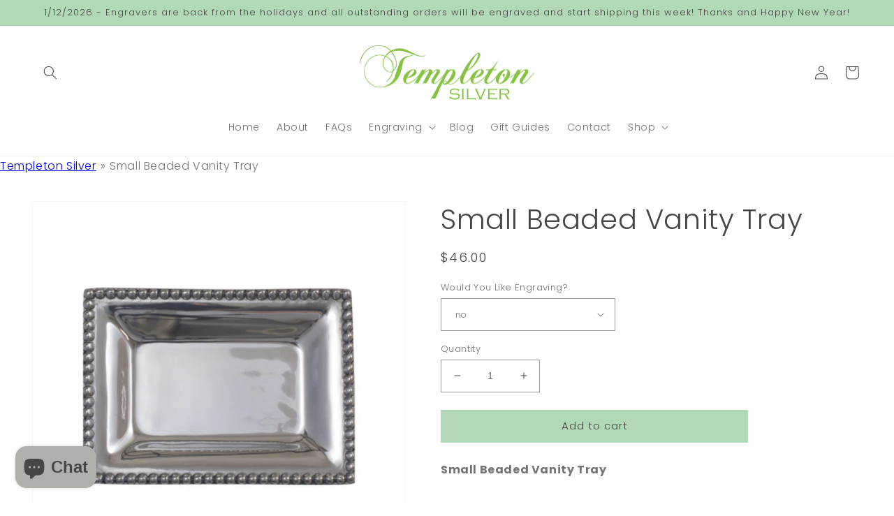

--- FILE ---
content_type: text/html; charset=utf-8
request_url: https://www.templetonsilver.com/products/small-beaded-silver-vanity-tray
body_size: 36338
content:
<!doctype html>
<html class="no-js" lang="en">
  <head>

    <!-- Google tag (gtag.js) -->
<script async src="https://www.googletagmanager.com/gtag/js?id=G-CQZHMT69D0"></script>
<script>
  window.dataLayer = window.dataLayer || [];
  function gtag(){dataLayer.push(arguments);}
  gtag('js', new Date());

  gtag('config', 'G-CQZHMT69D0');
</script>
    <meta charset="utf-8">
    <meta http-equiv="X-UA-Compatible" content="IE=edge">
    <meta name="viewport" content="width=device-width,initial-scale=1">
    <meta name="theme-color" content=""><link rel="preconnect" href="https://cdn.shopify.com" crossorigin><link rel="icon" type="image/png" href="//www.templetonsilver.com/cdn/shop/files/Templeton_Silver_Logo.png?crop=center&height=32&v=1613743781&width=32"><link rel="preconnect" href="https://fonts.shopifycdn.com" crossorigin>


    


    <script src="//www.templetonsilver.com/cdn/shop/t/23/assets/global.js?v=24850326154503943211712188195" defer="defer"></script>
    <script>window.performance && window.performance.mark && window.performance.mark('shopify.content_for_header.start');</script><meta name="facebook-domain-verification" content="g4k51ozu46hvz65kv77fygpd4doetj">
<meta name="facebook-domain-verification" content="xofqzur280k1fdu4vdsz25xad0yywa">
<meta name="google-site-verification" content="eynxhPohSsxpUMB7eBy2-1loWxGRJ_WGNKKfkWeJsaM">
<meta id="shopify-digital-wallet" name="shopify-digital-wallet" content="/27807940723/digital_wallets/dialog">
<meta name="shopify-checkout-api-token" content="b70647747fd21ce92e7c238534083673">
<meta id="in-context-paypal-metadata" data-shop-id="27807940723" data-venmo-supported="false" data-environment="production" data-locale="en_US" data-paypal-v4="true" data-currency="USD">
<link rel="alternate" type="application/json+oembed" href="https://www.templetonsilver.com/products/small-beaded-silver-vanity-tray.oembed">
<script async="async" src="/checkouts/internal/preloads.js?locale=en-US"></script>
<link rel="preconnect" href="https://shop.app" crossorigin="anonymous">
<script async="async" src="https://shop.app/checkouts/internal/preloads.js?locale=en-US&shop_id=27807940723" crossorigin="anonymous"></script>
<script id="apple-pay-shop-capabilities" type="application/json">{"shopId":27807940723,"countryCode":"US","currencyCode":"USD","merchantCapabilities":["supports3DS"],"merchantId":"gid:\/\/shopify\/Shop\/27807940723","merchantName":"Templeton Silver","requiredBillingContactFields":["postalAddress","email"],"requiredShippingContactFields":["postalAddress","email"],"shippingType":"shipping","supportedNetworks":["visa","masterCard","amex","discover","elo","jcb"],"total":{"type":"pending","label":"Templeton Silver","amount":"1.00"},"shopifyPaymentsEnabled":true,"supportsSubscriptions":true}</script>
<script id="shopify-features" type="application/json">{"accessToken":"b70647747fd21ce92e7c238534083673","betas":["rich-media-storefront-analytics"],"domain":"www.templetonsilver.com","predictiveSearch":true,"shopId":27807940723,"locale":"en"}</script>
<script>var Shopify = Shopify || {};
Shopify.shop = "templeton-silver-2020.myshopify.com";
Shopify.locale = "en";
Shopify.currency = {"active":"USD","rate":"1.0"};
Shopify.country = "US";
Shopify.theme = {"name":"April 3, 2024","id":129067090035,"schema_name":"Dawn","schema_version":"6.0.2","theme_store_id":887,"role":"main"};
Shopify.theme.handle = "null";
Shopify.theme.style = {"id":null,"handle":null};
Shopify.cdnHost = "www.templetonsilver.com/cdn";
Shopify.routes = Shopify.routes || {};
Shopify.routes.root = "/";</script>
<script type="module">!function(o){(o.Shopify=o.Shopify||{}).modules=!0}(window);</script>
<script>!function(o){function n(){var o=[];function n(){o.push(Array.prototype.slice.apply(arguments))}return n.q=o,n}var t=o.Shopify=o.Shopify||{};t.loadFeatures=n(),t.autoloadFeatures=n()}(window);</script>
<script>
  window.ShopifyPay = window.ShopifyPay || {};
  window.ShopifyPay.apiHost = "shop.app\/pay";
  window.ShopifyPay.redirectState = null;
</script>
<script id="shop-js-analytics" type="application/json">{"pageType":"product"}</script>
<script defer="defer" async type="module" src="//www.templetonsilver.com/cdn/shopifycloud/shop-js/modules/v2/client.init-shop-cart-sync_DlSlHazZ.en.esm.js"></script>
<script defer="defer" async type="module" src="//www.templetonsilver.com/cdn/shopifycloud/shop-js/modules/v2/chunk.common_D16XZWos.esm.js"></script>
<script type="module">
  await import("//www.templetonsilver.com/cdn/shopifycloud/shop-js/modules/v2/client.init-shop-cart-sync_DlSlHazZ.en.esm.js");
await import("//www.templetonsilver.com/cdn/shopifycloud/shop-js/modules/v2/chunk.common_D16XZWos.esm.js");

  window.Shopify.SignInWithShop?.initShopCartSync?.({"fedCMEnabled":true,"windoidEnabled":true});

</script>
<script>
  window.Shopify = window.Shopify || {};
  if (!window.Shopify.featureAssets) window.Shopify.featureAssets = {};
  window.Shopify.featureAssets['shop-js'] = {"shop-cart-sync":["modules/v2/client.shop-cart-sync_DKWYiEUO.en.esm.js","modules/v2/chunk.common_D16XZWos.esm.js"],"init-fed-cm":["modules/v2/client.init-fed-cm_vfPMjZAC.en.esm.js","modules/v2/chunk.common_D16XZWos.esm.js"],"init-shop-email-lookup-coordinator":["modules/v2/client.init-shop-email-lookup-coordinator_CR38P6MB.en.esm.js","modules/v2/chunk.common_D16XZWos.esm.js"],"init-shop-cart-sync":["modules/v2/client.init-shop-cart-sync_DlSlHazZ.en.esm.js","modules/v2/chunk.common_D16XZWos.esm.js"],"shop-cash-offers":["modules/v2/client.shop-cash-offers_CJw4IQ6B.en.esm.js","modules/v2/chunk.common_D16XZWos.esm.js","modules/v2/chunk.modal_UwFWkumu.esm.js"],"shop-toast-manager":["modules/v2/client.shop-toast-manager_BY778Uv6.en.esm.js","modules/v2/chunk.common_D16XZWos.esm.js"],"init-windoid":["modules/v2/client.init-windoid_DVhZdEm3.en.esm.js","modules/v2/chunk.common_D16XZWos.esm.js"],"shop-button":["modules/v2/client.shop-button_D2ZzKUPa.en.esm.js","modules/v2/chunk.common_D16XZWos.esm.js"],"avatar":["modules/v2/client.avatar_BTnouDA3.en.esm.js"],"init-customer-accounts-sign-up":["modules/v2/client.init-customer-accounts-sign-up_CQZUmjGN.en.esm.js","modules/v2/client.shop-login-button_Cu5K-F7X.en.esm.js","modules/v2/chunk.common_D16XZWos.esm.js","modules/v2/chunk.modal_UwFWkumu.esm.js"],"pay-button":["modules/v2/client.pay-button_CcBqbGU7.en.esm.js","modules/v2/chunk.common_D16XZWos.esm.js"],"init-shop-for-new-customer-accounts":["modules/v2/client.init-shop-for-new-customer-accounts_B5DR5JTE.en.esm.js","modules/v2/client.shop-login-button_Cu5K-F7X.en.esm.js","modules/v2/chunk.common_D16XZWos.esm.js","modules/v2/chunk.modal_UwFWkumu.esm.js"],"shop-login-button":["modules/v2/client.shop-login-button_Cu5K-F7X.en.esm.js","modules/v2/chunk.common_D16XZWos.esm.js","modules/v2/chunk.modal_UwFWkumu.esm.js"],"shop-follow-button":["modules/v2/client.shop-follow-button_BX8Slf17.en.esm.js","modules/v2/chunk.common_D16XZWos.esm.js","modules/v2/chunk.modal_UwFWkumu.esm.js"],"init-customer-accounts":["modules/v2/client.init-customer-accounts_DjKkmQ2w.en.esm.js","modules/v2/client.shop-login-button_Cu5K-F7X.en.esm.js","modules/v2/chunk.common_D16XZWos.esm.js","modules/v2/chunk.modal_UwFWkumu.esm.js"],"lead-capture":["modules/v2/client.lead-capture_ChWCg7nV.en.esm.js","modules/v2/chunk.common_D16XZWos.esm.js","modules/v2/chunk.modal_UwFWkumu.esm.js"],"checkout-modal":["modules/v2/client.checkout-modal_DPnpVyv-.en.esm.js","modules/v2/chunk.common_D16XZWos.esm.js","modules/v2/chunk.modal_UwFWkumu.esm.js"],"shop-login":["modules/v2/client.shop-login_leRXJtcZ.en.esm.js","modules/v2/chunk.common_D16XZWos.esm.js","modules/v2/chunk.modal_UwFWkumu.esm.js"],"payment-terms":["modules/v2/client.payment-terms_Bp9K0NXD.en.esm.js","modules/v2/chunk.common_D16XZWos.esm.js","modules/v2/chunk.modal_UwFWkumu.esm.js"]};
</script>
<script>(function() {
  var isLoaded = false;
  function asyncLoad() {
    if (isLoaded) return;
    isLoaded = true;
    var urls = ["https:\/\/cdn.shopify.com\/s\/files\/1\/0278\/0794\/0723\/t\/23\/assets\/yoast-active-script.js?v=1758490053\u0026shop=templeton-silver-2020.myshopify.com","https:\/\/cdn.customily.com\/shopify\/static\/customily.shopify.script.js?shop=templeton-silver-2020.myshopify.com"];
    for (var i = 0; i < urls.length; i++) {
      var s = document.createElement('script');
      s.type = 'text/javascript';
      s.async = true;
      s.src = urls[i];
      var x = document.getElementsByTagName('script')[0];
      x.parentNode.insertBefore(s, x);
    }
  };
  if(window.attachEvent) {
    window.attachEvent('onload', asyncLoad);
  } else {
    window.addEventListener('load', asyncLoad, false);
  }
})();</script>
<script id="__st">var __st={"a":27807940723,"offset":-18000,"reqid":"f1ecf7b0-7cae-4896-9765-686a10813443-1768594613","pageurl":"www.templetonsilver.com\/products\/small-beaded-silver-vanity-tray","u":"81046fac6e4f","p":"product","rtyp":"product","rid":6622423187571};</script>
<script>window.ShopifyPaypalV4VisibilityTracking = true;</script>
<script id="captcha-bootstrap">!function(){'use strict';const t='contact',e='account',n='new_comment',o=[[t,t],['blogs',n],['comments',n],[t,'customer']],c=[[e,'customer_login'],[e,'guest_login'],[e,'recover_customer_password'],[e,'create_customer']],r=t=>t.map((([t,e])=>`form[action*='/${t}']:not([data-nocaptcha='true']) input[name='form_type'][value='${e}']`)).join(','),a=t=>()=>t?[...document.querySelectorAll(t)].map((t=>t.form)):[];function s(){const t=[...o],e=r(t);return a(e)}const i='password',u='form_key',d=['recaptcha-v3-token','g-recaptcha-response','h-captcha-response',i],f=()=>{try{return window.sessionStorage}catch{return}},m='__shopify_v',_=t=>t.elements[u];function p(t,e,n=!1){try{const o=window.sessionStorage,c=JSON.parse(o.getItem(e)),{data:r}=function(t){const{data:e,action:n}=t;return t[m]||n?{data:e,action:n}:{data:t,action:n}}(c);for(const[e,n]of Object.entries(r))t.elements[e]&&(t.elements[e].value=n);n&&o.removeItem(e)}catch(o){console.error('form repopulation failed',{error:o})}}const l='form_type',E='cptcha';function T(t){t.dataset[E]=!0}const w=window,h=w.document,L='Shopify',v='ce_forms',y='captcha';let A=!1;((t,e)=>{const n=(g='f06e6c50-85a8-45c8-87d0-21a2b65856fe',I='https://cdn.shopify.com/shopifycloud/storefront-forms-hcaptcha/ce_storefront_forms_captcha_hcaptcha.v1.5.2.iife.js',D={infoText:'Protected by hCaptcha',privacyText:'Privacy',termsText:'Terms'},(t,e,n)=>{const o=w[L][v],c=o.bindForm;if(c)return c(t,g,e,D).then(n);var r;o.q.push([[t,g,e,D],n]),r=I,A||(h.body.append(Object.assign(h.createElement('script'),{id:'captcha-provider',async:!0,src:r})),A=!0)});var g,I,D;w[L]=w[L]||{},w[L][v]=w[L][v]||{},w[L][v].q=[],w[L][y]=w[L][y]||{},w[L][y].protect=function(t,e){n(t,void 0,e),T(t)},Object.freeze(w[L][y]),function(t,e,n,w,h,L){const[v,y,A,g]=function(t,e,n){const i=e?o:[],u=t?c:[],d=[...i,...u],f=r(d),m=r(i),_=r(d.filter((([t,e])=>n.includes(e))));return[a(f),a(m),a(_),s()]}(w,h,L),I=t=>{const e=t.target;return e instanceof HTMLFormElement?e:e&&e.form},D=t=>v().includes(t);t.addEventListener('submit',(t=>{const e=I(t);if(!e)return;const n=D(e)&&!e.dataset.hcaptchaBound&&!e.dataset.recaptchaBound,o=_(e),c=g().includes(e)&&(!o||!o.value);(n||c)&&t.preventDefault(),c&&!n&&(function(t){try{if(!f())return;!function(t){const e=f();if(!e)return;const n=_(t);if(!n)return;const o=n.value;o&&e.removeItem(o)}(t);const e=Array.from(Array(32),(()=>Math.random().toString(36)[2])).join('');!function(t,e){_(t)||t.append(Object.assign(document.createElement('input'),{type:'hidden',name:u})),t.elements[u].value=e}(t,e),function(t,e){const n=f();if(!n)return;const o=[...t.querySelectorAll(`input[type='${i}']`)].map((({name:t})=>t)),c=[...d,...o],r={};for(const[a,s]of new FormData(t).entries())c.includes(a)||(r[a]=s);n.setItem(e,JSON.stringify({[m]:1,action:t.action,data:r}))}(t,e)}catch(e){console.error('failed to persist form',e)}}(e),e.submit())}));const S=(t,e)=>{t&&!t.dataset[E]&&(n(t,e.some((e=>e===t))),T(t))};for(const o of['focusin','change'])t.addEventListener(o,(t=>{const e=I(t);D(e)&&S(e,y())}));const B=e.get('form_key'),M=e.get(l),P=B&&M;t.addEventListener('DOMContentLoaded',(()=>{const t=y();if(P)for(const e of t)e.elements[l].value===M&&p(e,B);[...new Set([...A(),...v().filter((t=>'true'===t.dataset.shopifyCaptcha))])].forEach((e=>S(e,t)))}))}(h,new URLSearchParams(w.location.search),n,t,e,['guest_login'])})(!0,!0)}();</script>
<script integrity="sha256-4kQ18oKyAcykRKYeNunJcIwy7WH5gtpwJnB7kiuLZ1E=" data-source-attribution="shopify.loadfeatures" defer="defer" src="//www.templetonsilver.com/cdn/shopifycloud/storefront/assets/storefront/load_feature-a0a9edcb.js" crossorigin="anonymous"></script>
<script crossorigin="anonymous" defer="defer" src="//www.templetonsilver.com/cdn/shopifycloud/storefront/assets/shopify_pay/storefront-65b4c6d7.js?v=20250812"></script>
<script data-source-attribution="shopify.dynamic_checkout.dynamic.init">var Shopify=Shopify||{};Shopify.PaymentButton=Shopify.PaymentButton||{isStorefrontPortableWallets:!0,init:function(){window.Shopify.PaymentButton.init=function(){};var t=document.createElement("script");t.src="https://www.templetonsilver.com/cdn/shopifycloud/portable-wallets/latest/portable-wallets.en.js",t.type="module",document.head.appendChild(t)}};
</script>
<script data-source-attribution="shopify.dynamic_checkout.buyer_consent">
  function portableWalletsHideBuyerConsent(e){var t=document.getElementById("shopify-buyer-consent"),n=document.getElementById("shopify-subscription-policy-button");t&&n&&(t.classList.add("hidden"),t.setAttribute("aria-hidden","true"),n.removeEventListener("click",e))}function portableWalletsShowBuyerConsent(e){var t=document.getElementById("shopify-buyer-consent"),n=document.getElementById("shopify-subscription-policy-button");t&&n&&(t.classList.remove("hidden"),t.removeAttribute("aria-hidden"),n.addEventListener("click",e))}window.Shopify?.PaymentButton&&(window.Shopify.PaymentButton.hideBuyerConsent=portableWalletsHideBuyerConsent,window.Shopify.PaymentButton.showBuyerConsent=portableWalletsShowBuyerConsent);
</script>
<script data-source-attribution="shopify.dynamic_checkout.cart.bootstrap">document.addEventListener("DOMContentLoaded",(function(){function t(){return document.querySelector("shopify-accelerated-checkout-cart, shopify-accelerated-checkout")}if(t())Shopify.PaymentButton.init();else{new MutationObserver((function(e,n){t()&&(Shopify.PaymentButton.init(),n.disconnect())})).observe(document.body,{childList:!0,subtree:!0})}}));
</script>
<link id="shopify-accelerated-checkout-styles" rel="stylesheet" media="screen" href="https://www.templetonsilver.com/cdn/shopifycloud/portable-wallets/latest/accelerated-checkout-backwards-compat.css" crossorigin="anonymous">
<style id="shopify-accelerated-checkout-cart">
        #shopify-buyer-consent {
  margin-top: 1em;
  display: inline-block;
  width: 100%;
}

#shopify-buyer-consent.hidden {
  display: none;
}

#shopify-subscription-policy-button {
  background: none;
  border: none;
  padding: 0;
  text-decoration: underline;
  font-size: inherit;
  cursor: pointer;
}

#shopify-subscription-policy-button::before {
  box-shadow: none;
}

      </style>
<script id="sections-script" data-sections="product-recommendations,header,footer" defer="defer" src="//www.templetonsilver.com/cdn/shop/t/23/compiled_assets/scripts.js?2775"></script>
<script>window.performance && window.performance.mark && window.performance.mark('shopify.content_for_header.end');</script>


    <style data-shopify>
      @font-face {
  font-family: Poppins;
  font-weight: 300;
  font-style: normal;
  font-display: swap;
  src: url("//www.templetonsilver.com/cdn/fonts/poppins/poppins_n3.05f58335c3209cce17da4f1f1ab324ebe2982441.woff2") format("woff2"),
       url("//www.templetonsilver.com/cdn/fonts/poppins/poppins_n3.6971368e1f131d2c8ff8e3a44a36b577fdda3ff5.woff") format("woff");
}

      @font-face {
  font-family: Poppins;
  font-weight: 700;
  font-style: normal;
  font-display: swap;
  src: url("//www.templetonsilver.com/cdn/fonts/poppins/poppins_n7.56758dcf284489feb014a026f3727f2f20a54626.woff2") format("woff2"),
       url("//www.templetonsilver.com/cdn/fonts/poppins/poppins_n7.f34f55d9b3d3205d2cd6f64955ff4b36f0cfd8da.woff") format("woff");
}

      @font-face {
  font-family: Poppins;
  font-weight: 300;
  font-style: italic;
  font-display: swap;
  src: url("//www.templetonsilver.com/cdn/fonts/poppins/poppins_i3.8536b4423050219f608e17f134fe9ea3b01ed890.woff2") format("woff2"),
       url("//www.templetonsilver.com/cdn/fonts/poppins/poppins_i3.0f4433ada196bcabf726ed78f8e37e0995762f7f.woff") format("woff");
}

      @font-face {
  font-family: Poppins;
  font-weight: 700;
  font-style: italic;
  font-display: swap;
  src: url("//www.templetonsilver.com/cdn/fonts/poppins/poppins_i7.42fd71da11e9d101e1e6c7932199f925f9eea42d.woff2") format("woff2"),
       url("//www.templetonsilver.com/cdn/fonts/poppins/poppins_i7.ec8499dbd7616004e21155106d13837fff4cf556.woff") format("woff");
}

      @font-face {
  font-family: Poppins;
  font-weight: 300;
  font-style: normal;
  font-display: swap;
  src: url("//www.templetonsilver.com/cdn/fonts/poppins/poppins_n3.05f58335c3209cce17da4f1f1ab324ebe2982441.woff2") format("woff2"),
       url("//www.templetonsilver.com/cdn/fonts/poppins/poppins_n3.6971368e1f131d2c8ff8e3a44a36b577fdda3ff5.woff") format("woff");
}


      :root {
        --font-body-family: Poppins, sans-serif;
        --font-body-style: normal;
        --font-body-weight: 300;
        --font-body-weight-bold: 600;

        --font-heading-family: Poppins, sans-serif;
        --font-heading-style: normal;
        --font-heading-weight: 300;

        --font-body-scale: 1.0;
        --font-heading-scale: 1.0;

        --color-base-text: 70, 70, 70;
        --color-shadow: 70, 70, 70;
        --color-base-background-1: 255, 255, 255;
        --color-base-background-2: 246, 246, 246;
        --color-base-solid-button-labels: 70, 70, 70;
        --color-base-outline-button-labels: 177, 216, 183;
        --color-base-accent-1: 177, 216, 183;
        --color-base-accent-2: 177, 216, 183;
        --payment-terms-background-color: #ffffff;

        --gradient-base-background-1: #ffffff;
        --gradient-base-background-2: #f6f6f6;
        --gradient-base-accent-1: #b1d8b7;
        --gradient-base-accent-2: #b1d8b7;

        --media-padding: px;
        --media-border-opacity: 0.05;
        --media-border-width: 1px;
        --media-radius: 0px;
        --media-shadow-opacity: 0.0;
        --media-shadow-horizontal-offset: 0px;
        --media-shadow-vertical-offset: 4px;
        --media-shadow-blur-radius: 5px;
        --media-shadow-visible: 0;

        --page-width: 140rem;
        --page-width-margin: 0rem;

        --card-image-padding: 0.0rem;
        --card-corner-radius: 0.0rem;
        --card-text-alignment: left;
        --card-border-width: 0.0rem;
        --card-border-opacity: 0.1;
        --card-shadow-opacity: 0.0;
        --card-shadow-visible: 0;
        --card-shadow-horizontal-offset: 0.0rem;
        --card-shadow-vertical-offset: 0.4rem;
        --card-shadow-blur-radius: 0.5rem;

        --badge-corner-radius: 4.0rem;

        --popup-border-width: 1px;
        --popup-border-opacity: 0.1;
        --popup-corner-radius: 0px;
        --popup-shadow-opacity: 0.0;
        --popup-shadow-horizontal-offset: 0px;
        --popup-shadow-vertical-offset: 4px;
        --popup-shadow-blur-radius: 5px;

        --drawer-border-width: 1px;
        --drawer-border-opacity: 0.1;
        --drawer-shadow-opacity: 0.0;
        --drawer-shadow-horizontal-offset: 0px;
        --drawer-shadow-vertical-offset: 4px;
        --drawer-shadow-blur-radius: 5px;

        --spacing-sections-desktop: 8px;
        --spacing-sections-mobile: 8px;

        --grid-desktop-vertical-spacing: 8px;
        --grid-desktop-horizontal-spacing: 8px;
        --grid-mobile-vertical-spacing: 4px;
        --grid-mobile-horizontal-spacing: 4px;

        --text-boxes-border-opacity: 0.1;
        --text-boxes-border-width: 0px;
        --text-boxes-radius: 0px;
        --text-boxes-shadow-opacity: 0.0;
        --text-boxes-shadow-visible: 0;
        --text-boxes-shadow-horizontal-offset: 40px;
        --text-boxes-shadow-vertical-offset: 40px;
        --text-boxes-shadow-blur-radius: 40px;

        --buttons-radius: 0px;
        --buttons-radius-outset: 0px;
        --buttons-border-width: 1px;
        --buttons-border-opacity: 1.0;
        --buttons-shadow-opacity: 0.0;
        --buttons-shadow-visible: 0;
        --buttons-shadow-horizontal-offset: 0px;
        --buttons-shadow-vertical-offset: 4px;
        --buttons-shadow-blur-radius: 5px;
        --buttons-border-offset: 0px;

        --inputs-radius: 0px;
        --inputs-border-width: 1px;
        --inputs-border-opacity: 0.55;
        --inputs-shadow-opacity: 0.0;
        --inputs-shadow-horizontal-offset: 0px;
        --inputs-margin-offset: 0px;
        --inputs-shadow-vertical-offset: 4px;
        --inputs-shadow-blur-radius: 5px;
        --inputs-radius-outset: 0px;

        --variant-pills-radius: 40px;
        --variant-pills-border-width: 1px;
        --variant-pills-border-opacity: 0.55;
        --variant-pills-shadow-opacity: 0.0;
        --variant-pills-shadow-horizontal-offset: 0px;
        --variant-pills-shadow-vertical-offset: 4px;
        --variant-pills-shadow-blur-radius: 5px;
      }

      *,
      *::before,
      *::after {
        box-sizing: inherit;
      }

      html {
        box-sizing: border-box;
        font-size: calc(var(--font-body-scale) * 62.5%);
        height: 100%;
      }

      body {
        display: grid;
        grid-template-rows: auto auto 1fr auto;
        grid-template-columns: 100%;
        min-height: 100%;
        margin: 0;
        font-size: 1.5rem;
        letter-spacing: 0.06rem;
        line-height: calc(1 + 0.8 / var(--font-body-scale));
        font-family: var(--font-body-family);
        font-style: var(--font-body-style);
        font-weight: var(--font-body-weight);
      }

      @media screen and (min-width: 750px) {
        body {
          font-size: 1.6rem;
        }
      }
    </style>

    <link href="//www.templetonsilver.com/cdn/shop/t/23/assets/base.css?v=110302123013870902541712188195" rel="stylesheet" type="text/css" media="all" />
<link rel="preload" as="font" href="//www.templetonsilver.com/cdn/fonts/poppins/poppins_n3.05f58335c3209cce17da4f1f1ab324ebe2982441.woff2" type="font/woff2" crossorigin><link rel="preload" as="font" href="//www.templetonsilver.com/cdn/fonts/poppins/poppins_n3.05f58335c3209cce17da4f1f1ab324ebe2982441.woff2" type="font/woff2" crossorigin><link rel="stylesheet" href="//www.templetonsilver.com/cdn/shop/t/23/assets/component-predictive-search.css?v=165644661289088488651712188195" media="print" onload="this.media='all'"><script>document.documentElement.className = document.documentElement.className.replace('no-js', 'js');
    if (Shopify.designMode) {
      document.documentElement.classList.add('shopify-design-mode');
    }
    </script>
  
 

<script>
  (function(w, d, t, h, s, n) {
    w.FlodeskObject = n;
    var fn = function() {
      (w[n].q = w[n].q || []).push(arguments);
    };
    w[n] = w[n] || fn;
    var f = d.getElementsByTagName(t)[0];
    var v = '?v=' + Math.floor(new Date().getTime() / (120 * 1000)) * 60;
    var sm = d.createElement(t);
    sm.async = true;
    sm.type = 'module';
    sm.src = h + s + '.mjs' + v;
    f.parentNode.insertBefore(sm, f);
    var sn = d.createElement(t);
    sn.async = true;
    sn.noModule = true;
    sn.src = h + s + '.js' + v;
    f.parentNode.insertBefore(sn, f);
  })(window, document, 'script', 'https://assets.flodesk.com', '/universal', 'fd');
</script>
<script>
  window.fd('form', {
    formId: '6338820bff6e9a5490d01273'
  });
</script>
  
<!-- BEGIN app block: shopify://apps/yoast-seo/blocks/metatags/7c777011-bc88-4743-a24e-64336e1e5b46 -->
<!-- This site is optimized with Yoast SEO for Shopify -->
<title>Small Beaded Vanity Tray - Templeton Silver</title>
<meta name="description" content="This elegant Small Beaded Silver Vanity Tray is the best gift for anyone on your list. It&#39;s the perfect catch-all tray for jewelry or anything else small. Or, it&#39;s beautiful to have out as part of your decor. Personalize it with an engraved monogram, date or any message you&#39;d like to have." />
<link rel="canonical" href="https://www.templetonsilver.com/products/small-beaded-silver-vanity-tray" />
<meta name="robots" content="index, follow, max-image-preview:large, max-snippet:-1, max-video-preview:-1" />
<meta property="og:site_name" content="Templeton Silver" />
<meta property="og:url" content="https://www.templetonsilver.com/products/small-beaded-silver-vanity-tray" />
<meta property="og:locale" content="en_US" />
<meta property="og:type" content="product" />
<meta property="og:title" content="Small Beaded Vanity Tray - Templeton Silver" />
<meta property="og:description" content="This elegant Small Beaded Silver Vanity Tray is the best gift for anyone on your list. It&#39;s the perfect catch-all tray for jewelry or anything else small. Or, it&#39;s beautiful to have out as part of your decor. Personalize it with an engraved monogram, date or any message you&#39;d like to have." />
<meta property="og:image" content="https://www.templetonsilver.com/cdn/shop/products/Small-Beaded-Silver-Vanity-Tray-Templeton-Silver-Engravable-1.jpg?v=1628100649" />
<meta property="og:image:height" content="2048" />
<meta property="og:image:width" content="2048" />
<meta property="og:availability" content="instock" />
<meta property="product:availability" content="instock" />
<meta property="product:condition" content="new" />
<meta property="product:price:amount" content="46.0" />
<meta property="product:price:currency" content="USD" />
<meta name="twitter:card" content="summary_large_image" />
<script type="application/ld+json" id="yoast-schema-graph">
{
  "@context": "https://schema.org",
  "@graph": [
    {
      "@type": ["Organization","Brand"],
      "@id": "https://www.templetonsilver.com/#/schema/organization/1",
      "url": "https://www.templetonsilver.com",
      "name": "Templeton Silver",
      "logo": {
        "@id": "https://www.templetonsilver.com/#/schema/ImageObject/21420335988851"
      },
      "image": [
        {
          "@id": "https://www.templetonsilver.com/#/schema/ImageObject/21420335988851"
        }
      ],
      "hasMerchantReturnPolicy": {
        "@type": "MerchantReturnPolicy",
        "merchantReturnLink": "https://www.templetonsilver.com/policies/refund-policy"
      },
      "sameAs": ["https:\/\/www.instagram.com\/templetonsilver\/","https:\/\/www.pinterest.com\/templetonsilver\/_shop\/","https:\/\/www.facebook.com\/TempletonSilver\/"]
    },
    {
      "@type": "ImageObject",
      "@id": "https://www.templetonsilver.com/#/schema/ImageObject/21420335988851",
      "width": 800,
      "height": 800,
      "url": "https:\/\/www.templetonsilver.com\/cdn\/shop\/files\/templeton-silver-logo_20f2abb9-71ff-4f8a-84c5-e1e3ce362fcb.png?v=1642558754",
      "contentUrl": "https:\/\/www.templetonsilver.com\/cdn\/shop\/files\/templeton-silver-logo_20f2abb9-71ff-4f8a-84c5-e1e3ce362fcb.png?v=1642558754"
    },
    {
      "@type": "WebSite",
      "@id": "https://www.templetonsilver.com/#/schema/website/1",
      "url": "https://www.templetonsilver.com",
      "name": "Templeton Silver",
      "potentialAction": {
        "@type": "SearchAction",
        "target": "https://www.templetonsilver.com/search?q={search_term_string}",
        "query-input": "required name=search_term_string"
      },
      "publisher": {
        "@id": "https://www.templetonsilver.com/#/schema/organization/1"
      },
      "inLanguage": "en"
    },
    {
      "@type": "ItemPage",
      "@id": "https:\/\/www.templetonsilver.com\/products\/small-beaded-silver-vanity-tray",
      "name": "Small Beaded Vanity Tray - Templeton Silver",
      "description": "This elegant Small Beaded Silver Vanity Tray is the best gift for anyone on your list. It\u0026#39;s the perfect catch-all tray for jewelry or anything else small. Or, it\u0026#39;s beautiful to have out as part of your decor. Personalize it with an engraved monogram, date or any message you\u0026#39;d like to have.",
      "datePublished": "2021-08-04T14:09:12-04:00",
      "breadcrumb": {
        "@id": "https:\/\/www.templetonsilver.com\/products\/small-beaded-silver-vanity-tray\/#\/schema\/breadcrumb"
      },
      "primaryImageOfPage": {
        "@id": "https://www.templetonsilver.com/#/schema/ImageObject/20667444166771"
      },
      "image": [{
        "@id": "https://www.templetonsilver.com/#/schema/ImageObject/20667444166771"
      }],
      "isPartOf": {
        "@id": "https://www.templetonsilver.com/#/schema/website/1"
      },
      "url": "https:\/\/www.templetonsilver.com\/products\/small-beaded-silver-vanity-tray"
    },
    {
      "@type": "ImageObject",
      "@id": "https://www.templetonsilver.com/#/schema/ImageObject/20667444166771",
      "caption": "Templeton Silver Small Beaded Silver Vanity Tray that can be engraved",
      "inLanguage": "en",
      "width": 2048,
      "height": 2048,
      "url": "https:\/\/www.templetonsilver.com\/cdn\/shop\/products\/Small-Beaded-Silver-Vanity-Tray-Templeton-Silver-Engravable-1.jpg?v=1628100649",
      "contentUrl": "https:\/\/www.templetonsilver.com\/cdn\/shop\/products\/Small-Beaded-Silver-Vanity-Tray-Templeton-Silver-Engravable-1.jpg?v=1628100649"
    },
    {
      "@type": "ProductGroup",
      "@id": "https:\/\/www.templetonsilver.com\/products\/small-beaded-silver-vanity-tray\/#\/schema\/Product",
      "brand": [{
        "@id": "https://www.templetonsilver.com/#/schema/organization/1"
      }],
      "mainEntityOfPage": {
        "@id": "https:\/\/www.templetonsilver.com\/products\/small-beaded-silver-vanity-tray"
      },
      "name": "Small Beaded Vanity Tray",
      "description": "This elegant Small Beaded Silver Vanity Tray is the best gift for anyone on your list. It\u0026#39;s the perfect catch-all tray for jewelry or anything else small. Or, it\u0026#39;s beautiful to have out as part of your decor. Personalize it with an engraved monogram, date or any message you\u0026#39;d like to have.",
      "image": [{
        "@id": "https://www.templetonsilver.com/#/schema/ImageObject/20667444166771"
      }],
      "productGroupID": "6622423187571",
      "hasVariant": [
        {
          "@type": "Product",
          "@id": "https://www.templetonsilver.com/#/schema/Product/39413371043955",
          "name": "Small Beaded Vanity Tray - yes - add $14",
          "image": [{
            "@id": "https://www.templetonsilver.com/#/schema/ImageObject/20667444166771"
          }],
          "offers": {
            "@type": "Offer",
            "@id": "https://www.templetonsilver.com/#/schema/Offer/39413371043955",
            "availability": "https://schema.org/InStock",
            "priceSpecification": {
              "@type": "UnitPriceSpecification",
              "valueAddedTaxIncluded": true,
              "price": 60.0,
              "priceCurrency": "USD"
            },
            "seller": {
              "@id": "https://www.templetonsilver.com/#/schema/organization/1"
            },
            "url": "https:\/\/www.templetonsilver.com\/products\/small-beaded-silver-vanity-tray?variant=39413371043955",
            "checkoutPageURLTemplate": "https:\/\/www.templetonsilver.com\/cart\/add?id=39413371043955\u0026quantity=1"
          }
        },
        {
          "@type": "Product",
          "@id": "https://www.templetonsilver.com/#/schema/Product/39413371011187",
          "name": "Small Beaded Vanity Tray - no",
          "image": [{
            "@id": "https://www.templetonsilver.com/#/schema/ImageObject/20667444166771"
          }],
          "offers": {
            "@type": "Offer",
            "@id": "https://www.templetonsilver.com/#/schema/Offer/39413371011187",
            "availability": "https://schema.org/InStock",
            "priceSpecification": {
              "@type": "UnitPriceSpecification",
              "valueAddedTaxIncluded": true,
              "price": 46.0,
              "priceCurrency": "USD"
            },
            "seller": {
              "@id": "https://www.templetonsilver.com/#/schema/organization/1"
            },
            "url": "https:\/\/www.templetonsilver.com\/products\/small-beaded-silver-vanity-tray?variant=39413371011187",
            "checkoutPageURLTemplate": "https:\/\/www.templetonsilver.com\/cart\/add?id=39413371011187\u0026quantity=1"
          }
        }
      ],
      "url": "https:\/\/www.templetonsilver.com\/products\/small-beaded-silver-vanity-tray"
    },
    {
      "@type": "BreadcrumbList",
      "@id": "https:\/\/www.templetonsilver.com\/products\/small-beaded-silver-vanity-tray\/#\/schema\/breadcrumb",
      "itemListElement": [
        {
          "@type": "ListItem",
          "name": "Templeton Silver",
          "item": "https:\/\/www.templetonsilver.com",
          "position": 1
        },
        {
          "@type": "ListItem",
          "name": "Small Beaded Vanity Tray",
          "position": 2
        }
      ]
    }

  ]}
</script>
<!--/ Yoast SEO -->
<!-- END app block --><script src="https://cdn.shopify.com/extensions/7bc9bb47-adfa-4267-963e-cadee5096caf/inbox-1252/assets/inbox-chat-loader.js" type="text/javascript" defer="defer"></script>
<link href="https://monorail-edge.shopifysvc.com" rel="dns-prefetch">
<script>(function(){if ("sendBeacon" in navigator && "performance" in window) {try {var session_token_from_headers = performance.getEntriesByType('navigation')[0].serverTiming.find(x => x.name == '_s').description;} catch {var session_token_from_headers = undefined;}var session_cookie_matches = document.cookie.match(/_shopify_s=([^;]*)/);var session_token_from_cookie = session_cookie_matches && session_cookie_matches.length === 2 ? session_cookie_matches[1] : "";var session_token = session_token_from_headers || session_token_from_cookie || "";function handle_abandonment_event(e) {var entries = performance.getEntries().filter(function(entry) {return /monorail-edge.shopifysvc.com/.test(entry.name);});if (!window.abandonment_tracked && entries.length === 0) {window.abandonment_tracked = true;var currentMs = Date.now();var navigation_start = performance.timing.navigationStart;var payload = {shop_id: 27807940723,url: window.location.href,navigation_start,duration: currentMs - navigation_start,session_token,page_type: "product"};window.navigator.sendBeacon("https://monorail-edge.shopifysvc.com/v1/produce", JSON.stringify({schema_id: "online_store_buyer_site_abandonment/1.1",payload: payload,metadata: {event_created_at_ms: currentMs,event_sent_at_ms: currentMs}}));}}window.addEventListener('pagehide', handle_abandonment_event);}}());</script>
<script id="web-pixels-manager-setup">(function e(e,d,r,n,o){if(void 0===o&&(o={}),!Boolean(null===(a=null===(i=window.Shopify)||void 0===i?void 0:i.analytics)||void 0===a?void 0:a.replayQueue)){var i,a;window.Shopify=window.Shopify||{};var t=window.Shopify;t.analytics=t.analytics||{};var s=t.analytics;s.replayQueue=[],s.publish=function(e,d,r){return s.replayQueue.push([e,d,r]),!0};try{self.performance.mark("wpm:start")}catch(e){}var l=function(){var e={modern:/Edge?\/(1{2}[4-9]|1[2-9]\d|[2-9]\d{2}|\d{4,})\.\d+(\.\d+|)|Firefox\/(1{2}[4-9]|1[2-9]\d|[2-9]\d{2}|\d{4,})\.\d+(\.\d+|)|Chrom(ium|e)\/(9{2}|\d{3,})\.\d+(\.\d+|)|(Maci|X1{2}).+ Version\/(15\.\d+|(1[6-9]|[2-9]\d|\d{3,})\.\d+)([,.]\d+|)( \(\w+\)|)( Mobile\/\w+|) Safari\/|Chrome.+OPR\/(9{2}|\d{3,})\.\d+\.\d+|(CPU[ +]OS|iPhone[ +]OS|CPU[ +]iPhone|CPU IPhone OS|CPU iPad OS)[ +]+(15[._]\d+|(1[6-9]|[2-9]\d|\d{3,})[._]\d+)([._]\d+|)|Android:?[ /-](13[3-9]|1[4-9]\d|[2-9]\d{2}|\d{4,})(\.\d+|)(\.\d+|)|Android.+Firefox\/(13[5-9]|1[4-9]\d|[2-9]\d{2}|\d{4,})\.\d+(\.\d+|)|Android.+Chrom(ium|e)\/(13[3-9]|1[4-9]\d|[2-9]\d{2}|\d{4,})\.\d+(\.\d+|)|SamsungBrowser\/([2-9]\d|\d{3,})\.\d+/,legacy:/Edge?\/(1[6-9]|[2-9]\d|\d{3,})\.\d+(\.\d+|)|Firefox\/(5[4-9]|[6-9]\d|\d{3,})\.\d+(\.\d+|)|Chrom(ium|e)\/(5[1-9]|[6-9]\d|\d{3,})\.\d+(\.\d+|)([\d.]+$|.*Safari\/(?![\d.]+ Edge\/[\d.]+$))|(Maci|X1{2}).+ Version\/(10\.\d+|(1[1-9]|[2-9]\d|\d{3,})\.\d+)([,.]\d+|)( \(\w+\)|)( Mobile\/\w+|) Safari\/|Chrome.+OPR\/(3[89]|[4-9]\d|\d{3,})\.\d+\.\d+|(CPU[ +]OS|iPhone[ +]OS|CPU[ +]iPhone|CPU IPhone OS|CPU iPad OS)[ +]+(10[._]\d+|(1[1-9]|[2-9]\d|\d{3,})[._]\d+)([._]\d+|)|Android:?[ /-](13[3-9]|1[4-9]\d|[2-9]\d{2}|\d{4,})(\.\d+|)(\.\d+|)|Mobile Safari.+OPR\/([89]\d|\d{3,})\.\d+\.\d+|Android.+Firefox\/(13[5-9]|1[4-9]\d|[2-9]\d{2}|\d{4,})\.\d+(\.\d+|)|Android.+Chrom(ium|e)\/(13[3-9]|1[4-9]\d|[2-9]\d{2}|\d{4,})\.\d+(\.\d+|)|Android.+(UC? ?Browser|UCWEB|U3)[ /]?(15\.([5-9]|\d{2,})|(1[6-9]|[2-9]\d|\d{3,})\.\d+)\.\d+|SamsungBrowser\/(5\.\d+|([6-9]|\d{2,})\.\d+)|Android.+MQ{2}Browser\/(14(\.(9|\d{2,})|)|(1[5-9]|[2-9]\d|\d{3,})(\.\d+|))(\.\d+|)|K[Aa][Ii]OS\/(3\.\d+|([4-9]|\d{2,})\.\d+)(\.\d+|)/},d=e.modern,r=e.legacy,n=navigator.userAgent;return n.match(d)?"modern":n.match(r)?"legacy":"unknown"}(),u="modern"===l?"modern":"legacy",c=(null!=n?n:{modern:"",legacy:""})[u],f=function(e){return[e.baseUrl,"/wpm","/b",e.hashVersion,"modern"===e.buildTarget?"m":"l",".js"].join("")}({baseUrl:d,hashVersion:r,buildTarget:u}),m=function(e){var d=e.version,r=e.bundleTarget,n=e.surface,o=e.pageUrl,i=e.monorailEndpoint;return{emit:function(e){var a=e.status,t=e.errorMsg,s=(new Date).getTime(),l=JSON.stringify({metadata:{event_sent_at_ms:s},events:[{schema_id:"web_pixels_manager_load/3.1",payload:{version:d,bundle_target:r,page_url:o,status:a,surface:n,error_msg:t},metadata:{event_created_at_ms:s}}]});if(!i)return console&&console.warn&&console.warn("[Web Pixels Manager] No Monorail endpoint provided, skipping logging."),!1;try{return self.navigator.sendBeacon.bind(self.navigator)(i,l)}catch(e){}var u=new XMLHttpRequest;try{return u.open("POST",i,!0),u.setRequestHeader("Content-Type","text/plain"),u.send(l),!0}catch(e){return console&&console.warn&&console.warn("[Web Pixels Manager] Got an unhandled error while logging to Monorail."),!1}}}}({version:r,bundleTarget:l,surface:e.surface,pageUrl:self.location.href,monorailEndpoint:e.monorailEndpoint});try{o.browserTarget=l,function(e){var d=e.src,r=e.async,n=void 0===r||r,o=e.onload,i=e.onerror,a=e.sri,t=e.scriptDataAttributes,s=void 0===t?{}:t,l=document.createElement("script"),u=document.querySelector("head"),c=document.querySelector("body");if(l.async=n,l.src=d,a&&(l.integrity=a,l.crossOrigin="anonymous"),s)for(var f in s)if(Object.prototype.hasOwnProperty.call(s,f))try{l.dataset[f]=s[f]}catch(e){}if(o&&l.addEventListener("load",o),i&&l.addEventListener("error",i),u)u.appendChild(l);else{if(!c)throw new Error("Did not find a head or body element to append the script");c.appendChild(l)}}({src:f,async:!0,onload:function(){if(!function(){var e,d;return Boolean(null===(d=null===(e=window.Shopify)||void 0===e?void 0:e.analytics)||void 0===d?void 0:d.initialized)}()){var d=window.webPixelsManager.init(e)||void 0;if(d){var r=window.Shopify.analytics;r.replayQueue.forEach((function(e){var r=e[0],n=e[1],o=e[2];d.publishCustomEvent(r,n,o)})),r.replayQueue=[],r.publish=d.publishCustomEvent,r.visitor=d.visitor,r.initialized=!0}}},onerror:function(){return m.emit({status:"failed",errorMsg:"".concat(f," has failed to load")})},sri:function(e){var d=/^sha384-[A-Za-z0-9+/=]+$/;return"string"==typeof e&&d.test(e)}(c)?c:"",scriptDataAttributes:o}),m.emit({status:"loading"})}catch(e){m.emit({status:"failed",errorMsg:(null==e?void 0:e.message)||"Unknown error"})}}})({shopId: 27807940723,storefrontBaseUrl: "https://www.templetonsilver.com",extensionsBaseUrl: "https://extensions.shopifycdn.com/cdn/shopifycloud/web-pixels-manager",monorailEndpoint: "https://monorail-edge.shopifysvc.com/unstable/produce_batch",surface: "storefront-renderer",enabledBetaFlags: ["2dca8a86"],webPixelsConfigList: [{"id":"391053427","configuration":"{\"config\":\"{\\\"google_tag_ids\\\":[\\\"G-8SS9Z8ES4Q\\\",\\\"GT-WB2Q2CRZ\\\"],\\\"target_country\\\":\\\"US\\\",\\\"gtag_events\\\":[{\\\"type\\\":\\\"search\\\",\\\"action_label\\\":\\\"G-8SS9Z8ES4Q\\\"},{\\\"type\\\":\\\"begin_checkout\\\",\\\"action_label\\\":\\\"G-8SS9Z8ES4Q\\\"},{\\\"type\\\":\\\"view_item\\\",\\\"action_label\\\":[\\\"G-8SS9Z8ES4Q\\\",\\\"MC-J1B2V5NKDW\\\"]},{\\\"type\\\":\\\"purchase\\\",\\\"action_label\\\":[\\\"G-8SS9Z8ES4Q\\\",\\\"MC-J1B2V5NKDW\\\"]},{\\\"type\\\":\\\"page_view\\\",\\\"action_label\\\":[\\\"G-8SS9Z8ES4Q\\\",\\\"MC-J1B2V5NKDW\\\"]},{\\\"type\\\":\\\"add_payment_info\\\",\\\"action_label\\\":\\\"G-8SS9Z8ES4Q\\\"},{\\\"type\\\":\\\"add_to_cart\\\",\\\"action_label\\\":\\\"G-8SS9Z8ES4Q\\\"}],\\\"enable_monitoring_mode\\\":false}\"}","eventPayloadVersion":"v1","runtimeContext":"OPEN","scriptVersion":"b2a88bafab3e21179ed38636efcd8a93","type":"APP","apiClientId":1780363,"privacyPurposes":[],"dataSharingAdjustments":{"protectedCustomerApprovalScopes":["read_customer_address","read_customer_email","read_customer_name","read_customer_personal_data","read_customer_phone"]}},{"id":"52002931","configuration":"{\"tagID\":\"2613364259644\"}","eventPayloadVersion":"v1","runtimeContext":"STRICT","scriptVersion":"18031546ee651571ed29edbe71a3550b","type":"APP","apiClientId":3009811,"privacyPurposes":["ANALYTICS","MARKETING","SALE_OF_DATA"],"dataSharingAdjustments":{"protectedCustomerApprovalScopes":["read_customer_address","read_customer_email","read_customer_name","read_customer_personal_data","read_customer_phone"]}},{"id":"81231987","eventPayloadVersion":"v1","runtimeContext":"LAX","scriptVersion":"1","type":"CUSTOM","privacyPurposes":["ANALYTICS"],"name":"Google Analytics tag (migrated)"},{"id":"shopify-app-pixel","configuration":"{}","eventPayloadVersion":"v1","runtimeContext":"STRICT","scriptVersion":"0450","apiClientId":"shopify-pixel","type":"APP","privacyPurposes":["ANALYTICS","MARKETING"]},{"id":"shopify-custom-pixel","eventPayloadVersion":"v1","runtimeContext":"LAX","scriptVersion":"0450","apiClientId":"shopify-pixel","type":"CUSTOM","privacyPurposes":["ANALYTICS","MARKETING"]}],isMerchantRequest: false,initData: {"shop":{"name":"Templeton Silver","paymentSettings":{"currencyCode":"USD"},"myshopifyDomain":"templeton-silver-2020.myshopify.com","countryCode":"US","storefrontUrl":"https:\/\/www.templetonsilver.com"},"customer":null,"cart":null,"checkout":null,"productVariants":[{"price":{"amount":46.0,"currencyCode":"USD"},"product":{"title":"Small Beaded Vanity Tray","vendor":"Templeton Silver","id":"6622423187571","untranslatedTitle":"Small Beaded Vanity Tray","url":"\/products\/small-beaded-silver-vanity-tray","type":""},"id":"39413371011187","image":{"src":"\/\/www.templetonsilver.com\/cdn\/shop\/products\/Small-Beaded-Silver-Vanity-Tray-Templeton-Silver-Engravable-1.jpg?v=1628100649"},"sku":"","title":"no","untranslatedTitle":"no"},{"price":{"amount":60.0,"currencyCode":"USD"},"product":{"title":"Small Beaded Vanity Tray","vendor":"Templeton Silver","id":"6622423187571","untranslatedTitle":"Small Beaded Vanity Tray","url":"\/products\/small-beaded-silver-vanity-tray","type":""},"id":"39413371043955","image":{"src":"\/\/www.templetonsilver.com\/cdn\/shop\/products\/Small-Beaded-Silver-Vanity-Tray-Templeton-Silver-Engravable-1.jpg?v=1628100649"},"sku":"","title":"yes - add $14","untranslatedTitle":"yes - add $14"}],"purchasingCompany":null},},"https://www.templetonsilver.com/cdn","fcfee988w5aeb613cpc8e4bc33m6693e112",{"modern":"","legacy":""},{"shopId":"27807940723","storefrontBaseUrl":"https:\/\/www.templetonsilver.com","extensionBaseUrl":"https:\/\/extensions.shopifycdn.com\/cdn\/shopifycloud\/web-pixels-manager","surface":"storefront-renderer","enabledBetaFlags":"[\"2dca8a86\"]","isMerchantRequest":"false","hashVersion":"fcfee988w5aeb613cpc8e4bc33m6693e112","publish":"custom","events":"[[\"page_viewed\",{}],[\"product_viewed\",{\"productVariant\":{\"price\":{\"amount\":46.0,\"currencyCode\":\"USD\"},\"product\":{\"title\":\"Small Beaded Vanity Tray\",\"vendor\":\"Templeton Silver\",\"id\":\"6622423187571\",\"untranslatedTitle\":\"Small Beaded Vanity Tray\",\"url\":\"\/products\/small-beaded-silver-vanity-tray\",\"type\":\"\"},\"id\":\"39413371011187\",\"image\":{\"src\":\"\/\/www.templetonsilver.com\/cdn\/shop\/products\/Small-Beaded-Silver-Vanity-Tray-Templeton-Silver-Engravable-1.jpg?v=1628100649\"},\"sku\":\"\",\"title\":\"no\",\"untranslatedTitle\":\"no\"}}]]"});</script><script>
  window.ShopifyAnalytics = window.ShopifyAnalytics || {};
  window.ShopifyAnalytics.meta = window.ShopifyAnalytics.meta || {};
  window.ShopifyAnalytics.meta.currency = 'USD';
  var meta = {"product":{"id":6622423187571,"gid":"gid:\/\/shopify\/Product\/6622423187571","vendor":"Templeton Silver","type":"","handle":"small-beaded-silver-vanity-tray","variants":[{"id":39413371011187,"price":4600,"name":"Small Beaded Vanity Tray - no","public_title":"no","sku":""},{"id":39413371043955,"price":6000,"name":"Small Beaded Vanity Tray - yes - add $14","public_title":"yes - add $14","sku":""}],"remote":false},"page":{"pageType":"product","resourceType":"product","resourceId":6622423187571,"requestId":"f1ecf7b0-7cae-4896-9765-686a10813443-1768594613"}};
  for (var attr in meta) {
    window.ShopifyAnalytics.meta[attr] = meta[attr];
  }
</script>
<script class="analytics">
  (function () {
    var customDocumentWrite = function(content) {
      var jquery = null;

      if (window.jQuery) {
        jquery = window.jQuery;
      } else if (window.Checkout && window.Checkout.$) {
        jquery = window.Checkout.$;
      }

      if (jquery) {
        jquery('body').append(content);
      }
    };

    var hasLoggedConversion = function(token) {
      if (token) {
        return document.cookie.indexOf('loggedConversion=' + token) !== -1;
      }
      return false;
    }

    var setCookieIfConversion = function(token) {
      if (token) {
        var twoMonthsFromNow = new Date(Date.now());
        twoMonthsFromNow.setMonth(twoMonthsFromNow.getMonth() + 2);

        document.cookie = 'loggedConversion=' + token + '; expires=' + twoMonthsFromNow;
      }
    }

    var trekkie = window.ShopifyAnalytics.lib = window.trekkie = window.trekkie || [];
    if (trekkie.integrations) {
      return;
    }
    trekkie.methods = [
      'identify',
      'page',
      'ready',
      'track',
      'trackForm',
      'trackLink'
    ];
    trekkie.factory = function(method) {
      return function() {
        var args = Array.prototype.slice.call(arguments);
        args.unshift(method);
        trekkie.push(args);
        return trekkie;
      };
    };
    for (var i = 0; i < trekkie.methods.length; i++) {
      var key = trekkie.methods[i];
      trekkie[key] = trekkie.factory(key);
    }
    trekkie.load = function(config) {
      trekkie.config = config || {};
      trekkie.config.initialDocumentCookie = document.cookie;
      var first = document.getElementsByTagName('script')[0];
      var script = document.createElement('script');
      script.type = 'text/javascript';
      script.onerror = function(e) {
        var scriptFallback = document.createElement('script');
        scriptFallback.type = 'text/javascript';
        scriptFallback.onerror = function(error) {
                var Monorail = {
      produce: function produce(monorailDomain, schemaId, payload) {
        var currentMs = new Date().getTime();
        var event = {
          schema_id: schemaId,
          payload: payload,
          metadata: {
            event_created_at_ms: currentMs,
            event_sent_at_ms: currentMs
          }
        };
        return Monorail.sendRequest("https://" + monorailDomain + "/v1/produce", JSON.stringify(event));
      },
      sendRequest: function sendRequest(endpointUrl, payload) {
        // Try the sendBeacon API
        if (window && window.navigator && typeof window.navigator.sendBeacon === 'function' && typeof window.Blob === 'function' && !Monorail.isIos12()) {
          var blobData = new window.Blob([payload], {
            type: 'text/plain'
          });

          if (window.navigator.sendBeacon(endpointUrl, blobData)) {
            return true;
          } // sendBeacon was not successful

        } // XHR beacon

        var xhr = new XMLHttpRequest();

        try {
          xhr.open('POST', endpointUrl);
          xhr.setRequestHeader('Content-Type', 'text/plain');
          xhr.send(payload);
        } catch (e) {
          console.log(e);
        }

        return false;
      },
      isIos12: function isIos12() {
        return window.navigator.userAgent.lastIndexOf('iPhone; CPU iPhone OS 12_') !== -1 || window.navigator.userAgent.lastIndexOf('iPad; CPU OS 12_') !== -1;
      }
    };
    Monorail.produce('monorail-edge.shopifysvc.com',
      'trekkie_storefront_load_errors/1.1',
      {shop_id: 27807940723,
      theme_id: 129067090035,
      app_name: "storefront",
      context_url: window.location.href,
      source_url: "//www.templetonsilver.com/cdn/s/trekkie.storefront.cd680fe47e6c39ca5d5df5f0a32d569bc48c0f27.min.js"});

        };
        scriptFallback.async = true;
        scriptFallback.src = '//www.templetonsilver.com/cdn/s/trekkie.storefront.cd680fe47e6c39ca5d5df5f0a32d569bc48c0f27.min.js';
        first.parentNode.insertBefore(scriptFallback, first);
      };
      script.async = true;
      script.src = '//www.templetonsilver.com/cdn/s/trekkie.storefront.cd680fe47e6c39ca5d5df5f0a32d569bc48c0f27.min.js';
      first.parentNode.insertBefore(script, first);
    };
    trekkie.load(
      {"Trekkie":{"appName":"storefront","development":false,"defaultAttributes":{"shopId":27807940723,"isMerchantRequest":null,"themeId":129067090035,"themeCityHash":"12715773621196085042","contentLanguage":"en","currency":"USD","eventMetadataId":"35def239-fd0c-4a2c-be00-740f5ece19a4"},"isServerSideCookieWritingEnabled":true,"monorailRegion":"shop_domain","enabledBetaFlags":["65f19447"]},"Session Attribution":{},"S2S":{"facebookCapiEnabled":false,"source":"trekkie-storefront-renderer","apiClientId":580111}}
    );

    var loaded = false;
    trekkie.ready(function() {
      if (loaded) return;
      loaded = true;

      window.ShopifyAnalytics.lib = window.trekkie;

      var originalDocumentWrite = document.write;
      document.write = customDocumentWrite;
      try { window.ShopifyAnalytics.merchantGoogleAnalytics.call(this); } catch(error) {};
      document.write = originalDocumentWrite;

      window.ShopifyAnalytics.lib.page(null,{"pageType":"product","resourceType":"product","resourceId":6622423187571,"requestId":"f1ecf7b0-7cae-4896-9765-686a10813443-1768594613","shopifyEmitted":true});

      var match = window.location.pathname.match(/checkouts\/(.+)\/(thank_you|post_purchase)/)
      var token = match? match[1]: undefined;
      if (!hasLoggedConversion(token)) {
        setCookieIfConversion(token);
        window.ShopifyAnalytics.lib.track("Viewed Product",{"currency":"USD","variantId":39413371011187,"productId":6622423187571,"productGid":"gid:\/\/shopify\/Product\/6622423187571","name":"Small Beaded Vanity Tray - no","price":"46.00","sku":"","brand":"Templeton Silver","variant":"no","category":"","nonInteraction":true,"remote":false},undefined,undefined,{"shopifyEmitted":true});
      window.ShopifyAnalytics.lib.track("monorail:\/\/trekkie_storefront_viewed_product\/1.1",{"currency":"USD","variantId":39413371011187,"productId":6622423187571,"productGid":"gid:\/\/shopify\/Product\/6622423187571","name":"Small Beaded Vanity Tray - no","price":"46.00","sku":"","brand":"Templeton Silver","variant":"no","category":"","nonInteraction":true,"remote":false,"referer":"https:\/\/www.templetonsilver.com\/products\/small-beaded-silver-vanity-tray"});
      }
    });


        var eventsListenerScript = document.createElement('script');
        eventsListenerScript.async = true;
        eventsListenerScript.src = "//www.templetonsilver.com/cdn/shopifycloud/storefront/assets/shop_events_listener-3da45d37.js";
        document.getElementsByTagName('head')[0].appendChild(eventsListenerScript);

})();</script>
  <script>
  if (!window.ga || (window.ga && typeof window.ga !== 'function')) {
    window.ga = function ga() {
      (window.ga.q = window.ga.q || []).push(arguments);
      if (window.Shopify && window.Shopify.analytics && typeof window.Shopify.analytics.publish === 'function') {
        window.Shopify.analytics.publish("ga_stub_called", {}, {sendTo: "google_osp_migration"});
      }
      console.error("Shopify's Google Analytics stub called with:", Array.from(arguments), "\nSee https://help.shopify.com/manual/promoting-marketing/pixels/pixel-migration#google for more information.");
    };
    if (window.Shopify && window.Shopify.analytics && typeof window.Shopify.analytics.publish === 'function') {
      window.Shopify.analytics.publish("ga_stub_initialized", {}, {sendTo: "google_osp_migration"});
    }
  }
</script>
<script
  defer
  src="https://www.templetonsilver.com/cdn/shopifycloud/perf-kit/shopify-perf-kit-3.0.4.min.js"
  data-application="storefront-renderer"
  data-shop-id="27807940723"
  data-render-region="gcp-us-central1"
  data-page-type="product"
  data-theme-instance-id="129067090035"
  data-theme-name="Dawn"
  data-theme-version="6.0.2"
  data-monorail-region="shop_domain"
  data-resource-timing-sampling-rate="10"
  data-shs="true"
  data-shs-beacon="true"
  data-shs-export-with-fetch="true"
  data-shs-logs-sample-rate="1"
  data-shs-beacon-endpoint="https://www.templetonsilver.com/api/collect"
></script>
</head>

  <body class="gradient">
    <a class="skip-to-content-link button visually-hidden" href="#MainContent">
      Skip to content
    </a>

<script src="//www.templetonsilver.com/cdn/shop/t/23/assets/cart.js?v=109724734533284534861712188195" defer="defer"></script>

<style>
  .drawer {
    visibility: hidden;
  }
</style>

<cart-drawer class="drawer is-empty">
  <div id="CartDrawer" class="cart-drawer">
    <div id="CartDrawer-Overlay"class="cart-drawer__overlay"></div>
    <div class="drawer__inner" role="dialog" aria-modal="true" aria-label="Your cart" tabindex="-1"><div class="drawer__inner-empty">
          <div class="cart-drawer__warnings center">
            <div class="cart-drawer__empty-content">
              <h2 class="cart__empty-text">Your cart is empty</h2>
              <button class="drawer__close" type="button" onclick="this.closest('cart-drawer').close()" aria-label="Close"><svg xmlns="http://www.w3.org/2000/svg" aria-hidden="true" focusable="false" role="presentation" class="icon icon-close" fill="none" viewBox="0 0 18 17">
  <path d="M.865 15.978a.5.5 0 00.707.707l7.433-7.431 7.579 7.282a.501.501 0 00.846-.37.5.5 0 00-.153-.351L9.712 8.546l7.417-7.416a.5.5 0 10-.707-.708L8.991 7.853 1.413.573a.5.5 0 10-.693.72l7.563 7.268-7.418 7.417z" fill="currentColor">
</svg>
</button>
              <a href="/collections/all" class="button">
                Continue shopping
              </a><p class="cart__login-title h3">Have an account?</p>
                <p class="cart__login-paragraph">
                  <a href="/account/login" class="link underlined-link">Log in</a> to check out faster.
                </p></div>
          </div></div><div class="drawer__header">
        <h2 class="drawer__heading">Your cart</h2>
        <button class="drawer__close" type="button" onclick="this.closest('cart-drawer').close()" aria-label="Close"><svg xmlns="http://www.w3.org/2000/svg" aria-hidden="true" focusable="false" role="presentation" class="icon icon-close" fill="none" viewBox="0 0 18 17">
  <path d="M.865 15.978a.5.5 0 00.707.707l7.433-7.431 7.579 7.282a.501.501 0 00.846-.37.5.5 0 00-.153-.351L9.712 8.546l7.417-7.416a.5.5 0 10-.707-.708L8.991 7.853 1.413.573a.5.5 0 10-.693.72l7.563 7.268-7.418 7.417z" fill="currentColor">
</svg>
</button>
      </div>
      <cart-drawer-items class=" is-empty">
        <form action="/cart" id="CartDrawer-Form" class="cart__contents cart-drawer__form" method="post">
          <div id="CartDrawer-CartItems" class="drawer__contents js-contents"><p id="CartDrawer-LiveRegionText" class="visually-hidden" role="status"></p>
            <p id="CartDrawer-LineItemStatus" class="visually-hidden" aria-hidden="true" role="status">Loading...</p>
          </div>
          <div id="CartDrawer-CartErrors" role="alert"></div>
        </form>
      </cart-drawer-items>
      <div class="drawer__footer"><details id="Details-CartDrawer">
            <summary>
              <span class="summary__title">
                Order special instructions
                <svg aria-hidden="true" focusable="false" role="presentation" class="icon icon-caret" viewBox="0 0 10 6">
  <path fill-rule="evenodd" clip-rule="evenodd" d="M9.354.646a.5.5 0 00-.708 0L5 4.293 1.354.646a.5.5 0 00-.708.708l4 4a.5.5 0 00.708 0l4-4a.5.5 0 000-.708z" fill="currentColor">
</svg>

              </span>
            </summary>
            <cart-note class="cart__note field">
              <label class="visually-hidden" for="CartDrawer-Note">Order special instructions</label>
              <textarea id="CartDrawer-Note" class="text-area text-area--resize-vertical field__input" name="note" placeholder="Order special instructions"></textarea>
            </cart-note>
          </details><!-- Start blocks-->
        <!-- Subtotals-->

        <div class="cart-drawer__footer" >
          <div class="totals" role="status">
            <h2 class="totals__subtotal">Subtotal</h2>
            <p class="totals__subtotal-value">$0.00 USD</p>
          </div>

          <div></div>

          <small class="tax-note caption-large rte">Taxes and shipping calculated at checkout
</small>
        </div>

        <!-- CTAs -->

        <div class="cart__ctas" >
          <noscript>
            <button type="submit" class="cart__update-button button button--secondary" form="CartDrawer-Form">
              Update
            </button>
          </noscript>

          <button type="submit" id="CartDrawer-Checkout" class="cart__checkout-button button" name="checkout" form="CartDrawer-Form" disabled>
            Check out
          </button>
        </div>
      </div>
    </div>
  </div>
</cart-drawer>

<script>
  document.addEventListener('DOMContentLoaded', function() {
    function isIE() {
      const ua = window.navigator.userAgent;
      const msie = ua.indexOf('MSIE ');
      const trident = ua.indexOf('Trident/');

      return (msie > 0 || trident > 0);
    }

    if (!isIE()) return;
    const cartSubmitInput = document.createElement('input');
    cartSubmitInput.setAttribute('name', 'checkout');
    cartSubmitInput.setAttribute('type', 'hidden');
    document.querySelector('#cart').appendChild(cartSubmitInput);
    document.querySelector('#checkout').addEventListener('click', function(event) {
      document.querySelector('#cart').submit();
    });
  });
</script>

<div id="shopify-section-announcement-bar" class="shopify-section"><div class="announcement-bar color-accent-1 gradient" role="region" aria-label="Announcement" ><p class="announcement-bar__message h5">
                1/12/2026 - Engravers are back from the holidays and all outstanding orders will be engraved and start shipping this week!  Thanks and Happy New Year!
</p></div>
</div>
    <div id="shopify-section-header" class="shopify-section section-header"><link rel="stylesheet" href="//www.templetonsilver.com/cdn/shop/t/23/assets/component-list-menu.css?v=151968516119678728991712188195" media="print" onload="this.media='all'">
<link rel="stylesheet" href="//www.templetonsilver.com/cdn/shop/t/23/assets/component-search.css?v=96455689198851321781712188195" media="print" onload="this.media='all'">
<link rel="stylesheet" href="//www.templetonsilver.com/cdn/shop/t/23/assets/component-menu-drawer.css?v=182311192829367774911712188195" media="print" onload="this.media='all'">
<link rel="stylesheet" href="//www.templetonsilver.com/cdn/shop/t/23/assets/component-cart-notification.css?v=119852831333870967341712188195" media="print" onload="this.media='all'">
<link rel="stylesheet" href="//www.templetonsilver.com/cdn/shop/t/23/assets/component-cart-items.css?v=23917223812499722491712188195" media="print" onload="this.media='all'"><link rel="stylesheet" href="//www.templetonsilver.com/cdn/shop/t/23/assets/component-price.css?v=112673864592427438181712188195" media="print" onload="this.media='all'">
  <link rel="stylesheet" href="//www.templetonsilver.com/cdn/shop/t/23/assets/component-loading-overlay.css?v=167310470843593579841712188195" media="print" onload="this.media='all'"><link rel="stylesheet" href="//www.templetonsilver.com/cdn/shop/t/23/assets/component-mega-menu.css?v=177496590996265276461712188195" media="print" onload="this.media='all'">
  <noscript><link href="//www.templetonsilver.com/cdn/shop/t/23/assets/component-mega-menu.css?v=177496590996265276461712188195" rel="stylesheet" type="text/css" media="all" /></noscript><link href="//www.templetonsilver.com/cdn/shop/t/23/assets/component-cart-drawer.css?v=35930391193938886121712188195" rel="stylesheet" type="text/css" media="all" />
  <link href="//www.templetonsilver.com/cdn/shop/t/23/assets/component-cart.css?v=61086454150987525971712188195" rel="stylesheet" type="text/css" media="all" />
  <link href="//www.templetonsilver.com/cdn/shop/t/23/assets/component-totals.css?v=86168756436424464851712188195" rel="stylesheet" type="text/css" media="all" />
  <link href="//www.templetonsilver.com/cdn/shop/t/23/assets/component-price.css?v=112673864592427438181712188195" rel="stylesheet" type="text/css" media="all" />
  <link href="//www.templetonsilver.com/cdn/shop/t/23/assets/component-discounts.css?v=152760482443307489271712188195" rel="stylesheet" type="text/css" media="all" />
  <link href="//www.templetonsilver.com/cdn/shop/t/23/assets/component-loading-overlay.css?v=167310470843593579841712188195" rel="stylesheet" type="text/css" media="all" />
<noscript><link href="//www.templetonsilver.com/cdn/shop/t/23/assets/component-list-menu.css?v=151968516119678728991712188195" rel="stylesheet" type="text/css" media="all" /></noscript>
<noscript><link href="//www.templetonsilver.com/cdn/shop/t/23/assets/component-search.css?v=96455689198851321781712188195" rel="stylesheet" type="text/css" media="all" /></noscript>
<noscript><link href="//www.templetonsilver.com/cdn/shop/t/23/assets/component-menu-drawer.css?v=182311192829367774911712188195" rel="stylesheet" type="text/css" media="all" /></noscript>
<noscript><link href="//www.templetonsilver.com/cdn/shop/t/23/assets/component-cart-notification.css?v=119852831333870967341712188195" rel="stylesheet" type="text/css" media="all" /></noscript>
<noscript><link href="//www.templetonsilver.com/cdn/shop/t/23/assets/component-cart-items.css?v=23917223812499722491712188195" rel="stylesheet" type="text/css" media="all" /></noscript>

<style>
  header-drawer {
    justify-self: start;
    margin-left: -1.2rem;
  }

  .header__heading-logo {
    max-width: 250px;
  }

  @media screen and (min-width: 990px) {
    header-drawer {
      display: none;
    }
  }

  .menu-drawer-container {
    display: flex;
  }

  .list-menu {
    list-style: none;
    padding: 0;
    margin: 0;
  }

  .list-menu--inline {
    display: inline-flex;
    flex-wrap: wrap;
  }

  summary.list-menu__item {
    padding-right: 2.7rem;
  }

  .list-menu__item {
    display: flex;
    align-items: center;
    line-height: calc(1 + 0.3 / var(--font-body-scale));
  }

  .list-menu__item--link {
    text-decoration: none;
    padding-bottom: 1rem;
    padding-top: 1rem;
    line-height: calc(1 + 0.8 / var(--font-body-scale));
  }

  @media screen and (min-width: 750px) {
    .list-menu__item--link {
      padding-bottom: 0.5rem;
      padding-top: 0.5rem;
    }
  }
</style><style data-shopify>.header {
    padding-top: 10px;
    padding-bottom: 10px;
  }

  .section-header {
    margin-bottom: 0px;
  }

  @media screen and (min-width: 750px) {
    .section-header {
      margin-bottom: 0px;
    }
  }

  @media screen and (min-width: 990px) {
    .header {
      padding-top: 20px;
      padding-bottom: 20px;
    }
  }</style><script src="//www.templetonsilver.com/cdn/shop/t/23/assets/details-disclosure.js?v=153497636716254413831712188195" defer="defer"></script>
<script src="//www.templetonsilver.com/cdn/shop/t/23/assets/details-modal.js?v=4511761896672669691712188195" defer="defer"></script>
<script src="//www.templetonsilver.com/cdn/shop/t/23/assets/cart-notification.js?v=31179948596492670111712188195" defer="defer"></script><script src="//www.templetonsilver.com/cdn/shop/t/23/assets/cart-drawer.js?v=44260131999403604181712188195" defer="defer"></script><svg xmlns="http://www.w3.org/2000/svg" class="hidden">
  <symbol id="icon-search" viewbox="0 0 18 19" fill="none">
    <path fill-rule="evenodd" clip-rule="evenodd" d="M11.03 11.68A5.784 5.784 0 112.85 3.5a5.784 5.784 0 018.18 8.18zm.26 1.12a6.78 6.78 0 11.72-.7l5.4 5.4a.5.5 0 11-.71.7l-5.41-5.4z" fill="currentColor"/>
  </symbol>

  <symbol id="icon-close" class="icon icon-close" fill="none" viewBox="0 0 18 17">
    <path d="M.865 15.978a.5.5 0 00.707.707l7.433-7.431 7.579 7.282a.501.501 0 00.846-.37.5.5 0 00-.153-.351L9.712 8.546l7.417-7.416a.5.5 0 10-.707-.708L8.991 7.853 1.413.573a.5.5 0 10-.693.72l7.563 7.268-7.418 7.417z" fill="currentColor">
  </symbol>
</svg>
<div class="header-wrapper color-background-1 gradient header-wrapper--border-bottom">
  <header class="header header--top-center page-width header--has-menu"><header-drawer data-breakpoint="tablet">
        <details id="Details-menu-drawer-container" class="menu-drawer-container">
          <summary class="header__icon header__icon--menu header__icon--summary link focus-inset" aria-label="Menu">
            <span>
              <svg xmlns="http://www.w3.org/2000/svg" aria-hidden="true" focusable="false" role="presentation" class="icon icon-hamburger" fill="none" viewBox="0 0 18 16">
  <path d="M1 .5a.5.5 0 100 1h15.71a.5.5 0 000-1H1zM.5 8a.5.5 0 01.5-.5h15.71a.5.5 0 010 1H1A.5.5 0 01.5 8zm0 7a.5.5 0 01.5-.5h15.71a.5.5 0 010 1H1a.5.5 0 01-.5-.5z" fill="currentColor">
</svg>

              <svg xmlns="http://www.w3.org/2000/svg" aria-hidden="true" focusable="false" role="presentation" class="icon icon-close" fill="none" viewBox="0 0 18 17">
  <path d="M.865 15.978a.5.5 0 00.707.707l7.433-7.431 7.579 7.282a.501.501 0 00.846-.37.5.5 0 00-.153-.351L9.712 8.546l7.417-7.416a.5.5 0 10-.707-.708L8.991 7.853 1.413.573a.5.5 0 10-.693.72l7.563 7.268-7.418 7.417z" fill="currentColor">
</svg>

            </span>
          </summary>
          <div id="menu-drawer" class="gradient menu-drawer motion-reduce" tabindex="-1">
            <div class="menu-drawer__inner-container">
              <div class="menu-drawer__navigation-container">
                <nav class="menu-drawer__navigation">
                  <ul class="menu-drawer__menu has-submenu list-menu" role="list"><li><a href="/" class="menu-drawer__menu-item list-menu__item link link--text focus-inset">
                            Home
                          </a></li><li><a href="/pages/about-us" class="menu-drawer__menu-item list-menu__item link link--text focus-inset">
                            About
                          </a></li><li><a href="/pages/frequently-asked-questions" class="menu-drawer__menu-item list-menu__item link link--text focus-inset">
                            FAQs
                          </a></li><li><details id="Details-menu-drawer-menu-item-4">
                            <summary class="menu-drawer__menu-item list-menu__item link link--text focus-inset">
                              Engraving
                              <svg viewBox="0 0 14 10" fill="none" aria-hidden="true" focusable="false" role="presentation" class="icon icon-arrow" xmlns="http://www.w3.org/2000/svg">
  <path fill-rule="evenodd" clip-rule="evenodd" d="M8.537.808a.5.5 0 01.817-.162l4 4a.5.5 0 010 .708l-4 4a.5.5 0 11-.708-.708L11.793 5.5H1a.5.5 0 010-1h10.793L8.646 1.354a.5.5 0 01-.109-.546z" fill="currentColor">
</svg>

                              <svg aria-hidden="true" focusable="false" role="presentation" class="icon icon-caret" viewBox="0 0 10 6">
  <path fill-rule="evenodd" clip-rule="evenodd" d="M9.354.646a.5.5 0 00-.708 0L5 4.293 1.354.646a.5.5 0 00-.708.708l4 4a.5.5 0 00.708 0l4-4a.5.5 0 000-.708z" fill="currentColor">
</svg>

                            </summary>
                            <div id="link-Engraving" class="menu-drawer__submenu has-submenu gradient motion-reduce" tabindex="-1">
                              <div class="menu-drawer__inner-submenu">
                                <button class="menu-drawer__close-button link link--text focus-inset" aria-expanded="true">
                                  <svg viewBox="0 0 14 10" fill="none" aria-hidden="true" focusable="false" role="presentation" class="icon icon-arrow" xmlns="http://www.w3.org/2000/svg">
  <path fill-rule="evenodd" clip-rule="evenodd" d="M8.537.808a.5.5 0 01.817-.162l4 4a.5.5 0 010 .708l-4 4a.5.5 0 11-.708-.708L11.793 5.5H1a.5.5 0 010-1h10.793L8.646 1.354a.5.5 0 01-.109-.546z" fill="currentColor">
</svg>

                                  Engraving
                                </button>
                                <ul class="menu-drawer__menu list-menu" role="list" tabindex="-1"><li><a href="/pages/engraving-options-and-information" class="menu-drawer__menu-item link link--text list-menu__item focus-inset">
                                          Engraving Info / FAQs
                                        </a></li><li><details id="Details-menu-drawer-submenu-2">
                                          <summary class="menu-drawer__menu-item link link--text list-menu__item focus-inset">
                                            Engraving Forms
                                            <svg viewBox="0 0 14 10" fill="none" aria-hidden="true" focusable="false" role="presentation" class="icon icon-arrow" xmlns="http://www.w3.org/2000/svg">
  <path fill-rule="evenodd" clip-rule="evenodd" d="M8.537.808a.5.5 0 01.817-.162l4 4a.5.5 0 010 .708l-4 4a.5.5 0 11-.708-.708L11.793 5.5H1a.5.5 0 010-1h10.793L8.646 1.354a.5.5 0 01-.109-.546z" fill="currentColor">
</svg>

                                            <svg aria-hidden="true" focusable="false" role="presentation" class="icon icon-caret" viewBox="0 0 10 6">
  <path fill-rule="evenodd" clip-rule="evenodd" d="M9.354.646a.5.5 0 00-.708 0L5 4.293 1.354.646a.5.5 0 00-.708.708l4 4a.5.5 0 00.708 0l4-4a.5.5 0 000-.708z" fill="currentColor">
</svg>

                                          </summary>
                                          <div id="childlink-Engraving Forms" class="menu-drawer__submenu has-submenu gradient motion-reduce">
                                            <button class="menu-drawer__close-button link link--text focus-inset" aria-expanded="true">
                                              <svg viewBox="0 0 14 10" fill="none" aria-hidden="true" focusable="false" role="presentation" class="icon icon-arrow" xmlns="http://www.w3.org/2000/svg">
  <path fill-rule="evenodd" clip-rule="evenodd" d="M8.537.808a.5.5 0 01.817-.162l4 4a.5.5 0 010 .708l-4 4a.5.5 0 11-.708-.708L11.793 5.5H1a.5.5 0 010-1h10.793L8.646 1.354a.5.5 0 01-.109-.546z" fill="currentColor">
</svg>

                                              Engraving Forms
                                            </button>
                                            <ul class="menu-drawer__menu list-menu" role="list" tabindex="-1"><li>
                                                  <a href="https://www.templetonsilver.com/pages/engraving-information-form" class="menu-drawer__menu-item link link--text list-menu__item focus-inset">
                                                    Engraving Form
                                                  </a>
                                                </li><li>
                                                  <a href="/pages/spoon-engraving-form" class="menu-drawer__menu-item link link--text list-menu__item focus-inset">
                                                    Spoon Engraving Form
                                                  </a>
                                                </li><li>
                                                  <a href="/pages/teether-engraving-form" class="menu-drawer__menu-item link link--text list-menu__item focus-inset">
                                                    Teether Engraving Form
                                                  </a>
                                                </li><li>
                                                  <a href="/pages/toothbrush-engraving-form" class="menu-drawer__menu-item link link--text list-menu__item focus-inset">
                                                    Toothbrush Engraving Form
                                                  </a>
                                                </li></ul>
                                          </div>
                                        </details></li></ul>
                              </div>
                            </div>
                          </details></li><li><a href="/blogs/news" class="menu-drawer__menu-item list-menu__item link link--text focus-inset">
                            Blog
                          </a></li><li><a href="/pages/gift-guides-for-all-occasions" class="menu-drawer__menu-item list-menu__item link link--text focus-inset">
                            Gift Guides
                          </a></li><li><a href="/pages/contact-us" class="menu-drawer__menu-item list-menu__item link link--text focus-inset">
                            Contact
                          </a></li><li><details id="Details-menu-drawer-menu-item-8">
                            <summary class="menu-drawer__menu-item list-menu__item link link--text focus-inset">
                              Shop
                              <svg viewBox="0 0 14 10" fill="none" aria-hidden="true" focusable="false" role="presentation" class="icon icon-arrow" xmlns="http://www.w3.org/2000/svg">
  <path fill-rule="evenodd" clip-rule="evenodd" d="M8.537.808a.5.5 0 01.817-.162l4 4a.5.5 0 010 .708l-4 4a.5.5 0 11-.708-.708L11.793 5.5H1a.5.5 0 010-1h10.793L8.646 1.354a.5.5 0 01-.109-.546z" fill="currentColor">
</svg>

                              <svg aria-hidden="true" focusable="false" role="presentation" class="icon icon-caret" viewBox="0 0 10 6">
  <path fill-rule="evenodd" clip-rule="evenodd" d="M9.354.646a.5.5 0 00-.708 0L5 4.293 1.354.646a.5.5 0 00-.708.708l4 4a.5.5 0 00.708 0l4-4a.5.5 0 000-.708z" fill="currentColor">
</svg>

                            </summary>
                            <div id="link-Shop" class="menu-drawer__submenu has-submenu gradient motion-reduce" tabindex="-1">
                              <div class="menu-drawer__inner-submenu">
                                <button class="menu-drawer__close-button link link--text focus-inset" aria-expanded="true">
                                  <svg viewBox="0 0 14 10" fill="none" aria-hidden="true" focusable="false" role="presentation" class="icon icon-arrow" xmlns="http://www.w3.org/2000/svg">
  <path fill-rule="evenodd" clip-rule="evenodd" d="M8.537.808a.5.5 0 01.817-.162l4 4a.5.5 0 010 .708l-4 4a.5.5 0 11-.708-.708L11.793 5.5H1a.5.5 0 010-1h10.793L8.646 1.354a.5.5 0 01-.109-.546z" fill="currentColor">
</svg>

                                  Shop
                                </button>
                                <ul class="menu-drawer__menu list-menu" role="list" tabindex="-1"><li><details id="Details-menu-drawer-submenu-1">
                                          <summary class="menu-drawer__menu-item link link--text list-menu__item focus-inset">
                                            Shop By Occasion
                                            <svg viewBox="0 0 14 10" fill="none" aria-hidden="true" focusable="false" role="presentation" class="icon icon-arrow" xmlns="http://www.w3.org/2000/svg">
  <path fill-rule="evenodd" clip-rule="evenodd" d="M8.537.808a.5.5 0 01.817-.162l4 4a.5.5 0 010 .708l-4 4a.5.5 0 11-.708-.708L11.793 5.5H1a.5.5 0 010-1h10.793L8.646 1.354a.5.5 0 01-.109-.546z" fill="currentColor">
</svg>

                                            <svg aria-hidden="true" focusable="false" role="presentation" class="icon icon-caret" viewBox="0 0 10 6">
  <path fill-rule="evenodd" clip-rule="evenodd" d="M9.354.646a.5.5 0 00-.708 0L5 4.293 1.354.646a.5.5 0 00-.708.708l4 4a.5.5 0 00.708 0l4-4a.5.5 0 000-.708z" fill="currentColor">
</svg>

                                          </summary>
                                          <div id="childlink-Shop By Occasion" class="menu-drawer__submenu has-submenu gradient motion-reduce">
                                            <button class="menu-drawer__close-button link link--text focus-inset" aria-expanded="true">
                                              <svg viewBox="0 0 14 10" fill="none" aria-hidden="true" focusable="false" role="presentation" class="icon icon-arrow" xmlns="http://www.w3.org/2000/svg">
  <path fill-rule="evenodd" clip-rule="evenodd" d="M8.537.808a.5.5 0 01.817-.162l4 4a.5.5 0 010 .708l-4 4a.5.5 0 11-.708-.708L11.793 5.5H1a.5.5 0 010-1h10.793L8.646 1.354a.5.5 0 01-.109-.546z" fill="currentColor">
</svg>

                                              Shop By Occasion
                                            </button>
                                            <ul class="menu-drawer__menu list-menu" role="list" tabindex="-1"><li>
                                                  <a href="/collections/corporate-gifts" class="menu-drawer__menu-item link link--text list-menu__item focus-inset">
                                                    Corporate Gifts
                                                  </a>
                                                </li><li>
                                                  <a href="/collections/trophies-and-awards" class="menu-drawer__menu-item link link--text list-menu__item focus-inset">
                                                    Trophies + Awards
                                                  </a>
                                                </li><li>
                                                  <a href="/collections/fall-christmas-and-holiday-gifts-and-decor" class="menu-drawer__menu-item link link--text list-menu__item focus-inset">
                                                    Christmas
                                                  </a>
                                                </li><li>
                                                  <a href="/collections/customized-mothers-day-gift-guide" class="menu-drawer__menu-item link link--text list-menu__item focus-inset">
                                                    Mother&#39;s Day Gift Guide
                                                  </a>
                                                </li><li>
                                                  <a href="/collections/fathers-day-gifts-guide" class="menu-drawer__menu-item link link--text list-menu__item focus-inset">
                                                    Father&#39;s Day Gift Guide
                                                  </a>
                                                </li><li>
                                                  <a href="/collections/graduation-gift-guide" class="menu-drawer__menu-item link link--text list-menu__item focus-inset">
                                                    Graduation Gift Guide
                                                  </a>
                                                </li><li>
                                                  <a href="/collections" class="menu-drawer__menu-item link link--text list-menu__item focus-inset">
                                                    Shop All
                                                  </a>
                                                </li></ul>
                                          </div>
                                        </details></li><li><details id="Details-menu-drawer-submenu-2">
                                          <summary class="menu-drawer__menu-item link link--text list-menu__item focus-inset">
                                            Shop Baby
                                            <svg viewBox="0 0 14 10" fill="none" aria-hidden="true" focusable="false" role="presentation" class="icon icon-arrow" xmlns="http://www.w3.org/2000/svg">
  <path fill-rule="evenodd" clip-rule="evenodd" d="M8.537.808a.5.5 0 01.817-.162l4 4a.5.5 0 010 .708l-4 4a.5.5 0 11-.708-.708L11.793 5.5H1a.5.5 0 010-1h10.793L8.646 1.354a.5.5 0 01-.109-.546z" fill="currentColor">
</svg>

                                            <svg aria-hidden="true" focusable="false" role="presentation" class="icon icon-caret" viewBox="0 0 10 6">
  <path fill-rule="evenodd" clip-rule="evenodd" d="M9.354.646a.5.5 0 00-.708 0L5 4.293 1.354.646a.5.5 0 00-.708.708l4 4a.5.5 0 00.708 0l4-4a.5.5 0 000-.708z" fill="currentColor">
</svg>

                                          </summary>
                                          <div id="childlink-Shop Baby" class="menu-drawer__submenu has-submenu gradient motion-reduce">
                                            <button class="menu-drawer__close-button link link--text focus-inset" aria-expanded="true">
                                              <svg viewBox="0 0 14 10" fill="none" aria-hidden="true" focusable="false" role="presentation" class="icon icon-arrow" xmlns="http://www.w3.org/2000/svg">
  <path fill-rule="evenodd" clip-rule="evenodd" d="M8.537.808a.5.5 0 01.817-.162l4 4a.5.5 0 010 .708l-4 4a.5.5 0 11-.708-.708L11.793 5.5H1a.5.5 0 010-1h10.793L8.646 1.354a.5.5 0 01-.109-.546z" fill="currentColor">
</svg>

                                              Shop Baby
                                            </button>
                                            <ul class="menu-drawer__menu list-menu" role="list" tabindex="-1"><li>
                                                  <a href="/collections/christening-gifts" class="menu-drawer__menu-item link link--text list-menu__item focus-inset">
                                                    Christening Gifts
                                                  </a>
                                                </li><li>
                                                  <a href="/collections/sterling-silver-teethers" class="menu-drawer__menu-item link link--text list-menu__item focus-inset">
                                                    Sterling Silver Teethers
                                                  </a>
                                                </li><li>
                                                  <a href="/collections/silver-baby-toothbrushes" class="menu-drawer__menu-item link link--text list-menu__item focus-inset">
                                                    Silver Baby Toothbrushes
                                                  </a>
                                                </li><li>
                                                  <a href="/collections/silver-baby-cups" class="menu-drawer__menu-item link link--text list-menu__item focus-inset">
                                                    Silver Baby Cups
                                                  </a>
                                                </li><li>
                                                  <a href="/collections/silver-baby-rattles" class="menu-drawer__menu-item link link--text list-menu__item focus-inset">
                                                    Silver Baby Rattles
                                                  </a>
                                                </li><li>
                                                  <a href="/collections/silver-baby-spoons" class="menu-drawer__menu-item link link--text list-menu__item focus-inset">
                                                    Silver Baby Spoons
                                                  </a>
                                                </li><li>
                                                  <a href="/collections/silver-porringer-bowls" class="menu-drawer__menu-item link link--text list-menu__item focus-inset">
                                                    Silver Porringer Bowls
                                                  </a>
                                                </li><li>
                                                  <a href="/collections/sterling-silver-baby-gifts" class="menu-drawer__menu-item link link--text list-menu__item focus-inset">
                                                    Sterling Silver Baby Gifts
                                                  </a>
                                                </li><li>
                                                  <a href="/collections/silver-baby-gift-sets" class="menu-drawer__menu-item link link--text list-menu__item focus-inset">
                                                    Baby Gift Sets
                                                  </a>
                                                </li><li>
                                                  <a href="/collections/silver-baby-gifts-collection" class="menu-drawer__menu-item link link--text list-menu__item focus-inset">
                                                    Shop All Baby Gifts
                                                  </a>
                                                </li></ul>
                                          </div>
                                        </details></li><li><details id="Details-menu-drawer-submenu-3">
                                          <summary class="menu-drawer__menu-item link link--text list-menu__item focus-inset">
                                            Shop Wedding
                                            <svg viewBox="0 0 14 10" fill="none" aria-hidden="true" focusable="false" role="presentation" class="icon icon-arrow" xmlns="http://www.w3.org/2000/svg">
  <path fill-rule="evenodd" clip-rule="evenodd" d="M8.537.808a.5.5 0 01.817-.162l4 4a.5.5 0 010 .708l-4 4a.5.5 0 11-.708-.708L11.793 5.5H1a.5.5 0 010-1h10.793L8.646 1.354a.5.5 0 01-.109-.546z" fill="currentColor">
</svg>

                                            <svg aria-hidden="true" focusable="false" role="presentation" class="icon icon-caret" viewBox="0 0 10 6">
  <path fill-rule="evenodd" clip-rule="evenodd" d="M9.354.646a.5.5 0 00-.708 0L5 4.293 1.354.646a.5.5 0 00-.708.708l4 4a.5.5 0 00.708 0l4-4a.5.5 0 000-.708z" fill="currentColor">
</svg>

                                          </summary>
                                          <div id="childlink-Shop Wedding" class="menu-drawer__submenu has-submenu gradient motion-reduce">
                                            <button class="menu-drawer__close-button link link--text focus-inset" aria-expanded="true">
                                              <svg viewBox="0 0 14 10" fill="none" aria-hidden="true" focusable="false" role="presentation" class="icon icon-arrow" xmlns="http://www.w3.org/2000/svg">
  <path fill-rule="evenodd" clip-rule="evenodd" d="M8.537.808a.5.5 0 01.817-.162l4 4a.5.5 0 010 .708l-4 4a.5.5 0 11-.708-.708L11.793 5.5H1a.5.5 0 010-1h10.793L8.646 1.354a.5.5 0 01-.109-.546z" fill="currentColor">
</svg>

                                              Shop Wedding
                                            </button>
                                            <ul class="menu-drawer__menu list-menu" role="list" tabindex="-1"><li>
                                                  <a href="/collections/groomsmen-gifts" class="menu-drawer__menu-item link link--text list-menu__item focus-inset">
                                                    Groomsmen Gifts
                                                  </a>
                                                </li><li>
                                                  <a href="/collections/bridesmaids-gifts" class="menu-drawer__menu-item link link--text list-menu__item focus-inset">
                                                    Bridesmaid&#39;s Gifts
                                                  </a>
                                                </li><li>
                                                  <a href="/collections/wedding-gifts" class="menu-drawer__menu-item link link--text list-menu__item focus-inset">
                                                    Wedding Gifts
                                                  </a>
                                                </li></ul>
                                          </div>
                                        </details></li><li><details id="Details-menu-drawer-submenu-4">
                                          <summary class="menu-drawer__menu-item link link--text list-menu__item focus-inset">
                                            Shop Other Gifts
                                            <svg viewBox="0 0 14 10" fill="none" aria-hidden="true" focusable="false" role="presentation" class="icon icon-arrow" xmlns="http://www.w3.org/2000/svg">
  <path fill-rule="evenodd" clip-rule="evenodd" d="M8.537.808a.5.5 0 01.817-.162l4 4a.5.5 0 010 .708l-4 4a.5.5 0 11-.708-.708L11.793 5.5H1a.5.5 0 010-1h10.793L8.646 1.354a.5.5 0 01-.109-.546z" fill="currentColor">
</svg>

                                            <svg aria-hidden="true" focusable="false" role="presentation" class="icon icon-caret" viewBox="0 0 10 6">
  <path fill-rule="evenodd" clip-rule="evenodd" d="M9.354.646a.5.5 0 00-.708 0L5 4.293 1.354.646a.5.5 0 00-.708.708l4 4a.5.5 0 00.708 0l4-4a.5.5 0 000-.708z" fill="currentColor">
</svg>

                                          </summary>
                                          <div id="childlink-Shop Other Gifts" class="menu-drawer__submenu has-submenu gradient motion-reduce">
                                            <button class="menu-drawer__close-button link link--text focus-inset" aria-expanded="true">
                                              <svg viewBox="0 0 14 10" fill="none" aria-hidden="true" focusable="false" role="presentation" class="icon icon-arrow" xmlns="http://www.w3.org/2000/svg">
  <path fill-rule="evenodd" clip-rule="evenodd" d="M8.537.808a.5.5 0 01.817-.162l4 4a.5.5 0 010 .708l-4 4a.5.5 0 11-.708-.708L11.793 5.5H1a.5.5 0 010-1h10.793L8.646 1.354a.5.5 0 01-.109-.546z" fill="currentColor">
</svg>

                                              Shop Other Gifts
                                            </button>
                                            <ul class="menu-drawer__menu list-menu" role="list" tabindex="-1"><li>
                                                  <a href="/collections/sterling-silver-gifts" class="menu-drawer__menu-item link link--text list-menu__item focus-inset">
                                                    Sterling Silver Gifts
                                                  </a>
                                                </li><li>
                                                  <a href="/collections/mint-julep-cups" class="menu-drawer__menu-item link link--text list-menu__item focus-inset">
                                                    Mint Julep Cups
                                                  </a>
                                                </li><li>
                                                  <a href="/collections/fall-christmas-and-holiday-gifts-and-decor" class="menu-drawer__menu-item link link--text list-menu__item focus-inset">
                                                    Christmas and Holiday
                                                  </a>
                                                </li><li>
                                                  <a href="/collections/silver-serving-trays-and-bowls" class="menu-drawer__menu-item link link--text list-menu__item focus-inset">
                                                    Serving Trays and Bowls
                                                  </a>
                                                </li><li>
                                                  <a href="/collections/jewelry-trays-and-vanity-trays" class="menu-drawer__menu-item link link--text list-menu__item focus-inset">
                                                    Jewelry and Vanity Trays
                                                  </a>
                                                </li><li>
                                                  <a href="/collections/silver-picture-frames" class="menu-drawer__menu-item link link--text list-menu__item focus-inset">
                                                    Silver Picture Frames
                                                  </a>
                                                </li><li>
                                                  <a href="/collections/silver-jewelry-and-keepsake-boxes" class="menu-drawer__menu-item link link--text list-menu__item focus-inset">
                                                    Jewelry Boxes
                                                  </a>
                                                </li><li>
                                                  <a href="/collections/bow-collection" class="menu-drawer__menu-item link link--text list-menu__item focus-inset">
                                                    New!  Bow Collection
                                                  </a>
                                                </li><li>
                                                  <a href="/collections/silver-cake-candle-holders" class="menu-drawer__menu-item link link--text list-menu__item focus-inset">
                                                    Candle Holders
                                                  </a>
                                                </li><li>
                                                  <a href="/collections/wine-stoppers" class="menu-drawer__menu-item link link--text list-menu__item focus-inset">
                                                    Wine Stoppers
                                                  </a>
                                                </li></ul>
                                          </div>
                                        </details></li><li><a href="/products/gift-card" class="menu-drawer__menu-item link link--text list-menu__item focus-inset">
                                          Gift Card
                                        </a></li></ul>
                              </div>
                            </div>
                          </details></li></ul>
                </nav>
                <div class="menu-drawer__utility-links"><a href="/account/login" class="menu-drawer__account link focus-inset h5">
                      <svg xmlns="http://www.w3.org/2000/svg" aria-hidden="true" focusable="false" role="presentation" class="icon icon-account" fill="none" viewBox="0 0 18 19">
  <path fill-rule="evenodd" clip-rule="evenodd" d="M6 4.5a3 3 0 116 0 3 3 0 01-6 0zm3-4a4 4 0 100 8 4 4 0 000-8zm5.58 12.15c1.12.82 1.83 2.24 1.91 4.85H1.51c.08-2.6.79-4.03 1.9-4.85C4.66 11.75 6.5 11.5 9 11.5s4.35.26 5.58 1.15zM9 10.5c-2.5 0-4.65.24-6.17 1.35C1.27 12.98.5 14.93.5 18v.5h17V18c0-3.07-.77-5.02-2.33-6.15-1.52-1.1-3.67-1.35-6.17-1.35z" fill="currentColor">
</svg>

Log in</a><ul class="list list-social list-unstyled" role="list"><li class="list-social__item">
                        <a href="https://www.facebook.com/TempletonSilver/" class="list-social__link link"><svg aria-hidden="true" focusable="false" role="presentation" class="icon icon-facebook" viewBox="0 0 18 18">
  <path fill="currentColor" d="M16.42.61c.27 0 .5.1.69.28.19.2.28.42.28.7v15.44c0 .27-.1.5-.28.69a.94.94 0 01-.7.28h-4.39v-6.7h2.25l.31-2.65h-2.56v-1.7c0-.4.1-.72.28-.93.18-.2.5-.32 1-.32h1.37V3.35c-.6-.06-1.27-.1-2.01-.1-1.01 0-1.83.3-2.45.9-.62.6-.93 1.44-.93 2.53v1.97H7.04v2.65h2.24V18H.98c-.28 0-.5-.1-.7-.28a.94.94 0 01-.28-.7V1.59c0-.27.1-.5.28-.69a.94.94 0 01.7-.28h15.44z">
</svg>
<span class="visually-hidden">Facebook</span>
                        </a>
                      </li><li class="list-social__item">
                        <a href="https://www.pinterest.com/templetonsilver/" class="list-social__link link"><svg aria-hidden="true" focusable="false" role="presentation" class="icon icon-pinterest" viewBox="0 0 17 18">
  <path fill="currentColor" d="M8.48.58a8.42 8.42 0 015.9 2.45 8.42 8.42 0 011.33 10.08 8.28 8.28 0 01-7.23 4.16 8.5 8.5 0 01-2.37-.32c.42-.68.7-1.29.85-1.8l.59-2.29c.14.28.41.52.8.73.4.2.8.31 1.24.31.87 0 1.65-.25 2.34-.75a4.87 4.87 0 001.6-2.05 7.3 7.3 0 00.56-2.93c0-1.3-.5-2.41-1.49-3.36a5.27 5.27 0 00-3.8-1.43c-.93 0-1.8.16-2.58.48A5.23 5.23 0 002.85 8.6c0 .75.14 1.41.43 1.98.28.56.7.96 1.27 1.2.1.04.19.04.26 0 .07-.03.12-.1.15-.2l.18-.68c.05-.15.02-.3-.11-.45a2.35 2.35 0 01-.57-1.63A3.96 3.96 0 018.6 4.8c1.09 0 1.94.3 2.54.89.61.6.92 1.37.92 2.32 0 .8-.11 1.54-.33 2.21a3.97 3.97 0 01-.93 1.62c-.4.4-.87.6-1.4.6-.43 0-.78-.15-1.06-.47-.27-.32-.36-.7-.26-1.13a111.14 111.14 0 01.47-1.6l.18-.73c.06-.26.09-.47.09-.65 0-.36-.1-.66-.28-.89-.2-.23-.47-.35-.83-.35-.45 0-.83.2-1.13.62-.3.41-.46.93-.46 1.56a4.1 4.1 0 00.18 1.15l.06.15c-.6 2.58-.95 4.1-1.08 4.54-.12.55-.16 1.2-.13 1.94a8.4 8.4 0 01-5-7.65c0-2.3.81-4.28 2.44-5.9A8.04 8.04 0 018.48.57z">
</svg>
<span class="visually-hidden">Pinterest</span>
                        </a>
                      </li><li class="list-social__item">
                        <a href="https://www.instagram.com/templetonsilver/" class="list-social__link link"><svg aria-hidden="true" focusable="false" role="presentation" class="icon icon-instagram" viewBox="0 0 18 18">
  <path fill="currentColor" d="M8.77 1.58c2.34 0 2.62.01 3.54.05.86.04 1.32.18 1.63.3.41.17.7.35 1.01.66.3.3.5.6.65 1 .12.32.27.78.3 1.64.05.92.06 1.2.06 3.54s-.01 2.62-.05 3.54a4.79 4.79 0 01-.3 1.63c-.17.41-.35.7-.66 1.01-.3.3-.6.5-1.01.66-.31.12-.77.26-1.63.3-.92.04-1.2.05-3.54.05s-2.62 0-3.55-.05a4.79 4.79 0 01-1.62-.3c-.42-.16-.7-.35-1.01-.66-.31-.3-.5-.6-.66-1a4.87 4.87 0 01-.3-1.64c-.04-.92-.05-1.2-.05-3.54s0-2.62.05-3.54c.04-.86.18-1.32.3-1.63.16-.41.35-.7.66-1.01.3-.3.6-.5 1-.65.32-.12.78-.27 1.63-.3.93-.05 1.2-.06 3.55-.06zm0-1.58C6.39 0 6.09.01 5.15.05c-.93.04-1.57.2-2.13.4-.57.23-1.06.54-1.55 1.02C1 1.96.7 2.45.46 3.02c-.22.56-.37 1.2-.4 2.13C0 6.1 0 6.4 0 8.77s.01 2.68.05 3.61c.04.94.2 1.57.4 2.13.23.58.54 1.07 1.02 1.56.49.48.98.78 1.55 1.01.56.22 1.2.37 2.13.4.94.05 1.24.06 3.62.06 2.39 0 2.68-.01 3.62-.05.93-.04 1.57-.2 2.13-.41a4.27 4.27 0 001.55-1.01c.49-.49.79-.98 1.01-1.56.22-.55.37-1.19.41-2.13.04-.93.05-1.23.05-3.61 0-2.39 0-2.68-.05-3.62a6.47 6.47 0 00-.4-2.13 4.27 4.27 0 00-1.02-1.55A4.35 4.35 0 0014.52.46a6.43 6.43 0 00-2.13-.41A69 69 0 008.77 0z"/>
  <path fill="currentColor" d="M8.8 4a4.5 4.5 0 100 9 4.5 4.5 0 000-9zm0 7.43a2.92 2.92 0 110-5.85 2.92 2.92 0 010 5.85zM13.43 5a1.05 1.05 0 100-2.1 1.05 1.05 0 000 2.1z">
</svg>
<span class="visually-hidden">Instagram</span>
                        </a>
                      </li></ul>
                </div>
              </div>
            </div>
          </div>
        </details>
      </header-drawer><details-modal class="header__search">
        <details>
          <summary class="header__icon header__icon--search header__icon--summary link focus-inset modal__toggle" aria-haspopup="dialog" aria-label="Search">
            <span>
              <svg class="modal__toggle-open icon icon-search" aria-hidden="true" focusable="false" role="presentation">
                <use href="#icon-search">
              </svg>
              <svg class="modal__toggle-close icon icon-close" aria-hidden="true" focusable="false" role="presentation">
                <use href="#icon-close">
              </svg>
            </span>
          </summary>
          <div class="search-modal modal__content gradient" role="dialog" aria-modal="true" aria-label="Search">
            <div class="modal-overlay"></div>
            <div class="search-modal__content search-modal__content-bottom" tabindex="-1"><predictive-search class="search-modal__form" data-loading-text="Loading..."><form action="/search" method="get" role="search" class="search search-modal__form">
                  <div class="field">
                    <input class="search__input field__input"
                      id="Search-In-Modal-1"
                      type="search"
                      name="q"
                      value=""
                      placeholder="Search"role="combobox"
                        aria-expanded="false"
                        aria-owns="predictive-search-results-list"
                        aria-controls="predictive-search-results-list"
                        aria-haspopup="listbox"
                        aria-autocomplete="list"
                        autocorrect="off"
                        autocomplete="off"
                        autocapitalize="off"
                        spellcheck="false">
                    <label class="field__label" for="Search-In-Modal-1">Search</label>
                    <input type="hidden" name="options[prefix]" value="last">
                    <button class="search__button field__button" aria-label="Search">
                      <svg class="icon icon-search" aria-hidden="true" focusable="false" role="presentation">
                        <use href="#icon-search">
                      </svg>
                    </button>
                  </div><div class="predictive-search predictive-search--header" tabindex="-1" data-predictive-search>
                      <div class="predictive-search__loading-state">
                        <svg aria-hidden="true" focusable="false" role="presentation" class="spinner" viewBox="0 0 66 66" xmlns="http://www.w3.org/2000/svg">
                          <circle class="path" fill="none" stroke-width="6" cx="33" cy="33" r="30"></circle>
                        </svg>
                      </div>
                    </div>

                    <span class="predictive-search-status visually-hidden" role="status" aria-hidden="true"></span></form></predictive-search><button type="button" class="modal__close-button link link--text focus-inset" aria-label="Close">
                <svg class="icon icon-close" aria-hidden="true" focusable="false" role="presentation">
                  <use href="#icon-close">
                </svg>
              </button>
            </div>
          </div>
        </details>
      </details-modal><a href="/" class="header__heading-link link link--text focus-inset"><img src="//www.templetonsilver.com/cdn/shop/files/templeton-silver-words-logo-charleston-sc.jpg?v=1722700277" alt="Templeton Silver" srcset="//www.templetonsilver.com/cdn/shop/files/templeton-silver-words-logo-charleston-sc.jpg?v=1722700277&amp;width=50 50w, //www.templetonsilver.com/cdn/shop/files/templeton-silver-words-logo-charleston-sc.jpg?v=1722700277&amp;width=100 100w, //www.templetonsilver.com/cdn/shop/files/templeton-silver-words-logo-charleston-sc.jpg?v=1722700277&amp;width=150 150w, //www.templetonsilver.com/cdn/shop/files/templeton-silver-words-logo-charleston-sc.jpg?v=1722700277&amp;width=200 200w, //www.templetonsilver.com/cdn/shop/files/templeton-silver-words-logo-charleston-sc.jpg?v=1722700277&amp;width=250 250w, //www.templetonsilver.com/cdn/shop/files/templeton-silver-words-logo-charleston-sc.jpg?v=1722700277&amp;width=300 300w, //www.templetonsilver.com/cdn/shop/files/templeton-silver-words-logo-charleston-sc.jpg?v=1722700277&amp;width=400 400w, //www.templetonsilver.com/cdn/shop/files/templeton-silver-words-logo-charleston-sc.jpg?v=1722700277&amp;width=500 500w" width="250" height="78.51239669421487" class="header__heading-logo">
</a><nav class="header__inline-menu">
          <ul class="list-menu list-menu--inline" role="list"><li><a href="/" class="header__menu-item header__menu-item list-menu__item link link--text focus-inset">
                    <span>Home</span>
                  </a></li><li><a href="/pages/about-us" class="header__menu-item header__menu-item list-menu__item link link--text focus-inset">
                    <span>About</span>
                  </a></li><li><a href="/pages/frequently-asked-questions" class="header__menu-item header__menu-item list-menu__item link link--text focus-inset">
                    <span>FAQs</span>
                  </a></li><li><header-menu>
                    <details id="Details-HeaderMenu-4" class="mega-menu">
                      <summary class="header__menu-item list-menu__item link focus-inset">
                        <span>Engraving</span>
                        <svg aria-hidden="true" focusable="false" role="presentation" class="icon icon-caret" viewBox="0 0 10 6">
  <path fill-rule="evenodd" clip-rule="evenodd" d="M9.354.646a.5.5 0 00-.708 0L5 4.293 1.354.646a.5.5 0 00-.708.708l4 4a.5.5 0 00.708 0l4-4a.5.5 0 000-.708z" fill="currentColor">
</svg>

                      </summary>
                      <div id="MegaMenu-Content-4" class="mega-menu__content gradient motion-reduce global-settings-popup" tabindex="-1">
                        <ul class="mega-menu__list page-width" role="list"><li>
                              <a href="/pages/engraving-options-and-information" class="mega-menu__link mega-menu__link--level-2 link">
                                Engraving Info / FAQs
                              </a></li><li>
                              <a href="#" class="mega-menu__link mega-menu__link--level-2 link">
                                Engraving Forms
                              </a><ul class="list-unstyled" role="list"><li>
                                      <a href="https://www.templetonsilver.com/pages/engraving-information-form" class="mega-menu__link link">
                                        Engraving Form
                                      </a>
                                    </li><li>
                                      <a href="/pages/spoon-engraving-form" class="mega-menu__link link">
                                        Spoon Engraving Form
                                      </a>
                                    </li><li>
                                      <a href="/pages/teether-engraving-form" class="mega-menu__link link">
                                        Teether Engraving Form
                                      </a>
                                    </li><li>
                                      <a href="/pages/toothbrush-engraving-form" class="mega-menu__link link">
                                        Toothbrush Engraving Form
                                      </a>
                                    </li></ul></li></ul>
                      </div>
                    </details>
                  </header-menu></li><li><a href="/blogs/news" class="header__menu-item header__menu-item list-menu__item link link--text focus-inset">
                    <span>Blog</span>
                  </a></li><li><a href="/pages/gift-guides-for-all-occasions" class="header__menu-item header__menu-item list-menu__item link link--text focus-inset">
                    <span>Gift Guides</span>
                  </a></li><li><a href="/pages/contact-us" class="header__menu-item header__menu-item list-menu__item link link--text focus-inset">
                    <span>Contact</span>
                  </a></li><li><header-menu>
                    <details id="Details-HeaderMenu-8" class="mega-menu">
                      <summary class="header__menu-item list-menu__item link focus-inset">
                        <span>Shop</span>
                        <svg aria-hidden="true" focusable="false" role="presentation" class="icon icon-caret" viewBox="0 0 10 6">
  <path fill-rule="evenodd" clip-rule="evenodd" d="M9.354.646a.5.5 0 00-.708 0L5 4.293 1.354.646a.5.5 0 00-.708.708l4 4a.5.5 0 00.708 0l4-4a.5.5 0 000-.708z" fill="currentColor">
</svg>

                      </summary>
                      <div id="MegaMenu-Content-8" class="mega-menu__content gradient motion-reduce global-settings-popup" tabindex="-1">
                        <ul class="mega-menu__list page-width" role="list"><li>
                              <a href="#" class="mega-menu__link mega-menu__link--level-2 link">
                                Shop By Occasion
                              </a><ul class="list-unstyled" role="list"><li>
                                      <a href="/collections/corporate-gifts" class="mega-menu__link link">
                                        Corporate Gifts
                                      </a>
                                    </li><li>
                                      <a href="/collections/trophies-and-awards" class="mega-menu__link link">
                                        Trophies + Awards
                                      </a>
                                    </li><li>
                                      <a href="/collections/fall-christmas-and-holiday-gifts-and-decor" class="mega-menu__link link">
                                        Christmas
                                      </a>
                                    </li><li>
                                      <a href="/collections/customized-mothers-day-gift-guide" class="mega-menu__link link">
                                        Mother&#39;s Day Gift Guide
                                      </a>
                                    </li><li>
                                      <a href="/collections/fathers-day-gifts-guide" class="mega-menu__link link">
                                        Father&#39;s Day Gift Guide
                                      </a>
                                    </li><li>
                                      <a href="/collections/graduation-gift-guide" class="mega-menu__link link">
                                        Graduation Gift Guide
                                      </a>
                                    </li><li>
                                      <a href="/collections" class="mega-menu__link link">
                                        Shop All
                                      </a>
                                    </li></ul></li><li>
                              <a href="#" class="mega-menu__link mega-menu__link--level-2 link">
                                Shop Baby
                              </a><ul class="list-unstyled" role="list"><li>
                                      <a href="/collections/christening-gifts" class="mega-menu__link link">
                                        Christening Gifts
                                      </a>
                                    </li><li>
                                      <a href="/collections/sterling-silver-teethers" class="mega-menu__link link">
                                        Sterling Silver Teethers
                                      </a>
                                    </li><li>
                                      <a href="/collections/silver-baby-toothbrushes" class="mega-menu__link link">
                                        Silver Baby Toothbrushes
                                      </a>
                                    </li><li>
                                      <a href="/collections/silver-baby-cups" class="mega-menu__link link">
                                        Silver Baby Cups
                                      </a>
                                    </li><li>
                                      <a href="/collections/silver-baby-rattles" class="mega-menu__link link">
                                        Silver Baby Rattles
                                      </a>
                                    </li><li>
                                      <a href="/collections/silver-baby-spoons" class="mega-menu__link link">
                                        Silver Baby Spoons
                                      </a>
                                    </li><li>
                                      <a href="/collections/silver-porringer-bowls" class="mega-menu__link link">
                                        Silver Porringer Bowls
                                      </a>
                                    </li><li>
                                      <a href="/collections/sterling-silver-baby-gifts" class="mega-menu__link link">
                                        Sterling Silver Baby Gifts
                                      </a>
                                    </li><li>
                                      <a href="/collections/silver-baby-gift-sets" class="mega-menu__link link">
                                        Baby Gift Sets
                                      </a>
                                    </li><li>
                                      <a href="/collections/silver-baby-gifts-collection" class="mega-menu__link link">
                                        Shop All Baby Gifts
                                      </a>
                                    </li></ul></li><li>
                              <a href="#" class="mega-menu__link mega-menu__link--level-2 link">
                                Shop Wedding
                              </a><ul class="list-unstyled" role="list"><li>
                                      <a href="/collections/groomsmen-gifts" class="mega-menu__link link">
                                        Groomsmen Gifts
                                      </a>
                                    </li><li>
                                      <a href="/collections/bridesmaids-gifts" class="mega-menu__link link">
                                        Bridesmaid&#39;s Gifts
                                      </a>
                                    </li><li>
                                      <a href="/collections/wedding-gifts" class="mega-menu__link link">
                                        Wedding Gifts
                                      </a>
                                    </li></ul></li><li>
                              <a href="#" class="mega-menu__link mega-menu__link--level-2 link">
                                Shop Other Gifts
                              </a><ul class="list-unstyled" role="list"><li>
                                      <a href="/collections/sterling-silver-gifts" class="mega-menu__link link">
                                        Sterling Silver Gifts
                                      </a>
                                    </li><li>
                                      <a href="/collections/mint-julep-cups" class="mega-menu__link link">
                                        Mint Julep Cups
                                      </a>
                                    </li><li>
                                      <a href="/collections/fall-christmas-and-holiday-gifts-and-decor" class="mega-menu__link link">
                                        Christmas and Holiday
                                      </a>
                                    </li><li>
                                      <a href="/collections/silver-serving-trays-and-bowls" class="mega-menu__link link">
                                        Serving Trays and Bowls
                                      </a>
                                    </li><li>
                                      <a href="/collections/jewelry-trays-and-vanity-trays" class="mega-menu__link link">
                                        Jewelry and Vanity Trays
                                      </a>
                                    </li><li>
                                      <a href="/collections/silver-picture-frames" class="mega-menu__link link">
                                        Silver Picture Frames
                                      </a>
                                    </li><li>
                                      <a href="/collections/silver-jewelry-and-keepsake-boxes" class="mega-menu__link link">
                                        Jewelry Boxes
                                      </a>
                                    </li><li>
                                      <a href="/collections/bow-collection" class="mega-menu__link link">
                                        New!  Bow Collection
                                      </a>
                                    </li><li>
                                      <a href="/collections/silver-cake-candle-holders" class="mega-menu__link link">
                                        Candle Holders
                                      </a>
                                    </li><li>
                                      <a href="/collections/wine-stoppers" class="mega-menu__link link">
                                        Wine Stoppers
                                      </a>
                                    </li></ul></li><li>
                              <a href="/products/gift-card" class="mega-menu__link mega-menu__link--level-2 link">
                                Gift Card
                              </a></li></ul>
                      </div>
                    </details>
                  </header-menu></li></ul>
        </nav><div class="header__icons">
      <details-modal class="header__search">
        <details>
          <summary class="header__icon header__icon--search header__icon--summary link focus-inset modal__toggle" aria-haspopup="dialog" aria-label="Search">
            <span>
              <svg class="modal__toggle-open icon icon-search" aria-hidden="true" focusable="false" role="presentation">
                <use href="#icon-search">
              </svg>
              <svg class="modal__toggle-close icon icon-close" aria-hidden="true" focusable="false" role="presentation">
                <use href="#icon-close">
              </svg>
            </span>
          </summary>
          <div class="search-modal modal__content gradient" role="dialog" aria-modal="true" aria-label="Search">
            <div class="modal-overlay"></div>
            <div class="search-modal__content search-modal__content-bottom" tabindex="-1"><predictive-search class="search-modal__form" data-loading-text="Loading..."><form action="/search" method="get" role="search" class="search search-modal__form">
                  <div class="field">
                    <input class="search__input field__input"
                      id="Search-In-Modal"
                      type="search"
                      name="q"
                      value=""
                      placeholder="Search"role="combobox"
                        aria-expanded="false"
                        aria-owns="predictive-search-results-list"
                        aria-controls="predictive-search-results-list"
                        aria-haspopup="listbox"
                        aria-autocomplete="list"
                        autocorrect="off"
                        autocomplete="off"
                        autocapitalize="off"
                        spellcheck="false">
                    <label class="field__label" for="Search-In-Modal">Search</label>
                    <input type="hidden" name="options[prefix]" value="last">
                    <button class="search__button field__button" aria-label="Search">
                      <svg class="icon icon-search" aria-hidden="true" focusable="false" role="presentation">
                        <use href="#icon-search">
                      </svg>
                    </button>
                  </div><div class="predictive-search predictive-search--header" tabindex="-1" data-predictive-search>
                      <div class="predictive-search__loading-state">
                        <svg aria-hidden="true" focusable="false" role="presentation" class="spinner" viewBox="0 0 66 66" xmlns="http://www.w3.org/2000/svg">
                          <circle class="path" fill="none" stroke-width="6" cx="33" cy="33" r="30"></circle>
                        </svg>
                      </div>
                    </div>

                    <span class="predictive-search-status visually-hidden" role="status" aria-hidden="true"></span></form></predictive-search><button type="button" class="search-modal__close-button modal__close-button link link--text focus-inset" aria-label="Close">
                <svg class="icon icon-close" aria-hidden="true" focusable="false" role="presentation">
                  <use href="#icon-close">
                </svg>
              </button>
            </div>
          </div>
        </details>
      </details-modal><a href="/account/login" class="header__icon header__icon--account link focus-inset small-hide">
          <svg xmlns="http://www.w3.org/2000/svg" aria-hidden="true" focusable="false" role="presentation" class="icon icon-account" fill="none" viewBox="0 0 18 19">
  <path fill-rule="evenodd" clip-rule="evenodd" d="M6 4.5a3 3 0 116 0 3 3 0 01-6 0zm3-4a4 4 0 100 8 4 4 0 000-8zm5.58 12.15c1.12.82 1.83 2.24 1.91 4.85H1.51c.08-2.6.79-4.03 1.9-4.85C4.66 11.75 6.5 11.5 9 11.5s4.35.26 5.58 1.15zM9 10.5c-2.5 0-4.65.24-6.17 1.35C1.27 12.98.5 14.93.5 18v.5h17V18c0-3.07-.77-5.02-2.33-6.15-1.52-1.1-3.67-1.35-6.17-1.35z" fill="currentColor">
</svg>

          <span class="visually-hidden">Log in</span>
        </a><a href="/cart" class="header__icon header__icon--cart link focus-inset" id="cart-icon-bubble"><svg class="icon icon-cart-empty" aria-hidden="true" focusable="false" role="presentation" xmlns="http://www.w3.org/2000/svg" viewBox="0 0 40 40" fill="none">
  <path d="m15.75 11.8h-3.16l-.77 11.6a5 5 0 0 0 4.99 5.34h7.38a5 5 0 0 0 4.99-5.33l-.78-11.61zm0 1h-2.22l-.71 10.67a4 4 0 0 0 3.99 4.27h7.38a4 4 0 0 0 4-4.27l-.72-10.67h-2.22v.63a4.75 4.75 0 1 1 -9.5 0zm8.5 0h-7.5v.63a3.75 3.75 0 1 0 7.5 0z" fill="currentColor" fill-rule="evenodd"/>
</svg>
<span class="visually-hidden">Cart</span></a>
    </div>
  </header>
</div>

</div>
    <main id="MainContent" class="content-for-layout focus-none" role="main" tabindex="-1">
      <div id="shopify-section-template--15828772814963__1663002185b79e2bc8" class="shopify-section yoast-breadcrumbs-container"><ol id="breadcrumbs" class="yoast_breadcrumbs">
	<li class='breadcrumb_first'>
		<a href="https://www.templetonsilver.com">Templeton Silver</a></li>
<li class='breadcrumb_last'><a aria-current="page">Small Beaded Vanity Tray</a></li>

</ol>

<style>
  .yoast_breadcrumbs {
	display: block;
	list-style: none;
	margin: 0;
	padding: 0;
  }
  .yoast_breadcrumbs::after {
	content: "";
	clear: both;
	display: table;
  }
  .yoast_breadcrumbs li {
	  float: left;
	  margin: 0 6px 0 0;
	  padding: 0;
  }
  .yoast_breadcrumbs li::after {
	  content: "»";
	  margin: 0 0 0 6px;
  }
  .yoast_breadcrumbs li.breadcrumb_last::after {
	  content: unset;
	  margin: unset;
  }
</style>


</div><section id="shopify-section-template--15828772814963__main" class="shopify-section section"><section id="MainProduct-template--15828772814963__main" class="page-width section-template--15828772814963__main-padding" data-section="template--15828772814963__main">
  <link href="//www.templetonsilver.com/cdn/shop/t/23/assets/section-main-product.css?v=46268500185129980601712188195" rel="stylesheet" type="text/css" media="all" />
  <link href="//www.templetonsilver.com/cdn/shop/t/23/assets/component-accordion.css?v=180964204318874863811712188195" rel="stylesheet" type="text/css" media="all" />
  <link href="//www.templetonsilver.com/cdn/shop/t/23/assets/component-price.css?v=112673864592427438181712188195" rel="stylesheet" type="text/css" media="all" />
  <link href="//www.templetonsilver.com/cdn/shop/t/23/assets/component-rte.css?v=69919436638515329781712188195" rel="stylesheet" type="text/css" media="all" />
  <link href="//www.templetonsilver.com/cdn/shop/t/23/assets/component-slider.css?v=95971316053212773771712188195" rel="stylesheet" type="text/css" media="all" />
  <link href="//www.templetonsilver.com/cdn/shop/t/23/assets/component-rating.css?v=24573085263941240431712188195" rel="stylesheet" type="text/css" media="all" />
  <link href="//www.templetonsilver.com/cdn/shop/t/23/assets/component-loading-overlay.css?v=167310470843593579841712188195" rel="stylesheet" type="text/css" media="all" />
  <link href="//www.templetonsilver.com/cdn/shop/t/23/assets/component-deferred-media.css?v=105211437941697141201712188195" rel="stylesheet" type="text/css" media="all" />
<style data-shopify>.section-template--15828772814963__main-padding {
      padding-top: 27px;
      padding-bottom: 9px;
    }

    @media screen and (min-width: 750px) {
      .section-template--15828772814963__main-padding {
        padding-top: 36px;
        padding-bottom: 12px;
      }
    }</style><script src="//www.templetonsilver.com/cdn/shop/t/23/assets/product-form.js?v=24702737604959294451712188195" defer="defer"></script><div class="product product--small product--thumbnail grid grid--1-col grid--2-col-tablet">
    <div class="grid__item product__media-wrapper">
      <media-gallery id="MediaGallery-template--15828772814963__main" role="region"  aria-label="Gallery Viewer" data-desktop-layout="thumbnail">
        <div id="GalleryStatus-template--15828772814963__main" class="visually-hidden" role="status"></div>
        <slider-component id="GalleryViewer-template--15828772814963__main" class="slider-mobile-gutter">
          <a class="skip-to-content-link button visually-hidden quick-add-hidden" href="#ProductInfo-template--15828772814963__main">
            Skip to product information
          </a>
          <ul id="Slider-Gallery-template--15828772814963__main" class="product__media-list contains-media grid grid--peek list-unstyled slider slider--mobile" role="list"><li id="Slide-template--15828772814963__main-20667444166771" class="product__media-item grid__item slider__slide is-active" data-media-id="template--15828772814963__main-20667444166771">


<noscript><div class="product__media media gradient global-media-settings" style="padding-top: 100.0%;">
      <img
        srcset="//www.templetonsilver.com/cdn/shop/products/Small-Beaded-Silver-Vanity-Tray-Templeton-Silver-Engravable-1.jpg?v=1628100649&width=493 493w,
          //www.templetonsilver.com/cdn/shop/products/Small-Beaded-Silver-Vanity-Tray-Templeton-Silver-Engravable-1.jpg?v=1628100649&width=600 600w,
          //www.templetonsilver.com/cdn/shop/products/Small-Beaded-Silver-Vanity-Tray-Templeton-Silver-Engravable-1.jpg?v=1628100649&width=713 713w,
          //www.templetonsilver.com/cdn/shop/products/Small-Beaded-Silver-Vanity-Tray-Templeton-Silver-Engravable-1.jpg?v=1628100649&width=823 823w,
          //www.templetonsilver.com/cdn/shop/products/Small-Beaded-Silver-Vanity-Tray-Templeton-Silver-Engravable-1.jpg?v=1628100649&width=990 990w,
          //www.templetonsilver.com/cdn/shop/products/Small-Beaded-Silver-Vanity-Tray-Templeton-Silver-Engravable-1.jpg?v=1628100649&width=1100 1100w,
          //www.templetonsilver.com/cdn/shop/products/Small-Beaded-Silver-Vanity-Tray-Templeton-Silver-Engravable-1.jpg?v=1628100649&width=1206 1206w,
          //www.templetonsilver.com/cdn/shop/products/Small-Beaded-Silver-Vanity-Tray-Templeton-Silver-Engravable-1.jpg?v=1628100649&width=1346 1346w,
          //www.templetonsilver.com/cdn/shop/products/Small-Beaded-Silver-Vanity-Tray-Templeton-Silver-Engravable-1.jpg?v=1628100649&width=1426 1426w,
          //www.templetonsilver.com/cdn/shop/products/Small-Beaded-Silver-Vanity-Tray-Templeton-Silver-Engravable-1.jpg?v=1628100649&width=1646 1646w,
          //www.templetonsilver.com/cdn/shop/products/Small-Beaded-Silver-Vanity-Tray-Templeton-Silver-Engravable-1.jpg?v=1628100649&width=1946 1946w,
          //www.templetonsilver.com/cdn/shop/products/Small-Beaded-Silver-Vanity-Tray-Templeton-Silver-Engravable-1.jpg?v=1628100649 2048w"
        src="//www.templetonsilver.com/cdn/shop/products/Small-Beaded-Silver-Vanity-Tray-Templeton-Silver-Engravable-1.jpg?v=1628100649&width=1946"
        sizes="(min-width: 1400px) 585px, (min-width: 990px) calc(45.0vw - 10rem), (min-width: 750px) calc((100vw - 11.5rem) / 2), calc(100vw - 4rem)"
        
        width="973"
        height="973"
        alt="Templeton Silver Small Beaded Silver Vanity Tray that can be engraved"
      >
    </div></noscript>

<modal-opener class="product__modal-opener product__modal-opener--image no-js-hidden" data-modal="#ProductModal-template--15828772814963__main">
  <span class="product__media-icon motion-reduce quick-add-hidden" aria-hidden="true"><svg aria-hidden="true" focusable="false" role="presentation" class="icon icon-plus" width="19" height="19" viewBox="0 0 19 19" fill="none" xmlns="http://www.w3.org/2000/svg">
  <path fill-rule="evenodd" clip-rule="evenodd" d="M4.66724 7.93978C4.66655 7.66364 4.88984 7.43922 5.16598 7.43853L10.6996 7.42464C10.9758 7.42395 11.2002 7.64724 11.2009 7.92339C11.2016 8.19953 10.9783 8.42395 10.7021 8.42464L5.16849 8.43852C4.89235 8.43922 4.66793 8.21592 4.66724 7.93978Z" fill="currentColor"/>
  <path fill-rule="evenodd" clip-rule="evenodd" d="M7.92576 4.66463C8.2019 4.66394 8.42632 4.88723 8.42702 5.16337L8.4409 10.697C8.44159 10.9732 8.2183 11.1976 7.94215 11.1983C7.66601 11.199 7.44159 10.9757 7.4409 10.6995L7.42702 5.16588C7.42633 4.88974 7.64962 4.66532 7.92576 4.66463Z" fill="currentColor"/>
  <path fill-rule="evenodd" clip-rule="evenodd" d="M12.8324 3.03011C10.1255 0.323296 5.73693 0.323296 3.03011 3.03011C0.323296 5.73693 0.323296 10.1256 3.03011 12.8324C5.73693 15.5392 10.1255 15.5392 12.8324 12.8324C15.5392 10.1256 15.5392 5.73693 12.8324 3.03011ZM2.32301 2.32301C5.42035 -0.774336 10.4421 -0.774336 13.5395 2.32301C16.6101 5.39361 16.6366 10.3556 13.619 13.4588L18.2473 18.0871C18.4426 18.2824 18.4426 18.599 18.2473 18.7943C18.0521 18.9895 17.7355 18.9895 17.5402 18.7943L12.8778 14.1318C9.76383 16.6223 5.20839 16.4249 2.32301 13.5395C-0.774335 10.4421 -0.774335 5.42035 2.32301 2.32301Z" fill="currentColor"/>
</svg>
</span>

  <div class="product__media media media--transparent gradient global-media-settings" style="padding-top: 100.0%;">
    <img
      srcset="//www.templetonsilver.com/cdn/shop/products/Small-Beaded-Silver-Vanity-Tray-Templeton-Silver-Engravable-1.jpg?v=1628100649&width=493 493w,
        //www.templetonsilver.com/cdn/shop/products/Small-Beaded-Silver-Vanity-Tray-Templeton-Silver-Engravable-1.jpg?v=1628100649&width=600 600w,
        //www.templetonsilver.com/cdn/shop/products/Small-Beaded-Silver-Vanity-Tray-Templeton-Silver-Engravable-1.jpg?v=1628100649&width=713 713w,
        //www.templetonsilver.com/cdn/shop/products/Small-Beaded-Silver-Vanity-Tray-Templeton-Silver-Engravable-1.jpg?v=1628100649&width=823 823w,
        //www.templetonsilver.com/cdn/shop/products/Small-Beaded-Silver-Vanity-Tray-Templeton-Silver-Engravable-1.jpg?v=1628100649&width=990 990w,
        //www.templetonsilver.com/cdn/shop/products/Small-Beaded-Silver-Vanity-Tray-Templeton-Silver-Engravable-1.jpg?v=1628100649&width=1100 1100w,
        //www.templetonsilver.com/cdn/shop/products/Small-Beaded-Silver-Vanity-Tray-Templeton-Silver-Engravable-1.jpg?v=1628100649&width=1206 1206w,
        //www.templetonsilver.com/cdn/shop/products/Small-Beaded-Silver-Vanity-Tray-Templeton-Silver-Engravable-1.jpg?v=1628100649&width=1346 1346w,
        //www.templetonsilver.com/cdn/shop/products/Small-Beaded-Silver-Vanity-Tray-Templeton-Silver-Engravable-1.jpg?v=1628100649&width=1426 1426w,
        //www.templetonsilver.com/cdn/shop/products/Small-Beaded-Silver-Vanity-Tray-Templeton-Silver-Engravable-1.jpg?v=1628100649&width=1646 1646w,
        //www.templetonsilver.com/cdn/shop/products/Small-Beaded-Silver-Vanity-Tray-Templeton-Silver-Engravable-1.jpg?v=1628100649&width=1946 1946w,
        //www.templetonsilver.com/cdn/shop/products/Small-Beaded-Silver-Vanity-Tray-Templeton-Silver-Engravable-1.jpg?v=1628100649 2048w"
      src="//www.templetonsilver.com/cdn/shop/products/Small-Beaded-Silver-Vanity-Tray-Templeton-Silver-Engravable-1.jpg?v=1628100649&width=1946"
      sizes="(min-width: 1400px) 585px, (min-width: 990px) calc(45.0vw - 10rem), (min-width: 750px) calc((100vw - 11.5rem) / 2), calc(100vw - 4rem)"
      
      width="973"
      height="973"
      alt="Templeton Silver Small Beaded Silver Vanity Tray that can be engraved"
    >
  </div>
  <button class="product__media-toggle quick-add-hidden" type="button" aria-haspopup="dialog" data-media-id="20667444166771">
    <span class="visually-hidden">
      Open media 1 in modal
    </span>
  </button>
</modal-opener></li><li id="Slide-template--15828772814963__main-20667444199539" class="product__media-item grid__item slider__slide" data-media-id="template--15828772814963__main-20667444199539">


<noscript><div class="product__media media gradient global-media-settings" style="padding-top: 100.0%;">
      <img
        srcset="//www.templetonsilver.com/cdn/shop/products/Small-Beaded-Silver-Vanity-Tray-Templeton-Silver-Engravable-2.jpg?v=1628100665&width=493 493w,
          //www.templetonsilver.com/cdn/shop/products/Small-Beaded-Silver-Vanity-Tray-Templeton-Silver-Engravable-2.jpg?v=1628100665&width=600 600w,
          //www.templetonsilver.com/cdn/shop/products/Small-Beaded-Silver-Vanity-Tray-Templeton-Silver-Engravable-2.jpg?v=1628100665&width=713 713w,
          //www.templetonsilver.com/cdn/shop/products/Small-Beaded-Silver-Vanity-Tray-Templeton-Silver-Engravable-2.jpg?v=1628100665&width=823 823w,
          //www.templetonsilver.com/cdn/shop/products/Small-Beaded-Silver-Vanity-Tray-Templeton-Silver-Engravable-2.jpg?v=1628100665&width=990 990w,
          //www.templetonsilver.com/cdn/shop/products/Small-Beaded-Silver-Vanity-Tray-Templeton-Silver-Engravable-2.jpg?v=1628100665&width=1100 1100w,
          //www.templetonsilver.com/cdn/shop/products/Small-Beaded-Silver-Vanity-Tray-Templeton-Silver-Engravable-2.jpg?v=1628100665&width=1206 1206w,
          //www.templetonsilver.com/cdn/shop/products/Small-Beaded-Silver-Vanity-Tray-Templeton-Silver-Engravable-2.jpg?v=1628100665&width=1346 1346w,
          //www.templetonsilver.com/cdn/shop/products/Small-Beaded-Silver-Vanity-Tray-Templeton-Silver-Engravable-2.jpg?v=1628100665&width=1426 1426w,
          //www.templetonsilver.com/cdn/shop/products/Small-Beaded-Silver-Vanity-Tray-Templeton-Silver-Engravable-2.jpg?v=1628100665&width=1646 1646w,
          //www.templetonsilver.com/cdn/shop/products/Small-Beaded-Silver-Vanity-Tray-Templeton-Silver-Engravable-2.jpg?v=1628100665&width=1946 1946w,
          //www.templetonsilver.com/cdn/shop/products/Small-Beaded-Silver-Vanity-Tray-Templeton-Silver-Engravable-2.jpg?v=1628100665 2048w"
        src="//www.templetonsilver.com/cdn/shop/products/Small-Beaded-Silver-Vanity-Tray-Templeton-Silver-Engravable-2.jpg?v=1628100665&width=1946"
        sizes="(min-width: 1400px) 585px, (min-width: 990px) calc(45.0vw - 10rem), (min-width: 750px) calc((100vw - 11.5rem) / 2), calc(100vw - 4rem)"
        loading="lazy"
        width="973"
        height="973"
        alt="Templeton Silver Small Beaded Silver Vanity Tray that&#39;s showing an engraved monogram"
      >
    </div></noscript>

<modal-opener class="product__modal-opener product__modal-opener--image no-js-hidden" data-modal="#ProductModal-template--15828772814963__main">
  <span class="product__media-icon motion-reduce quick-add-hidden" aria-hidden="true"><svg aria-hidden="true" focusable="false" role="presentation" class="icon icon-plus" width="19" height="19" viewBox="0 0 19 19" fill="none" xmlns="http://www.w3.org/2000/svg">
  <path fill-rule="evenodd" clip-rule="evenodd" d="M4.66724 7.93978C4.66655 7.66364 4.88984 7.43922 5.16598 7.43853L10.6996 7.42464C10.9758 7.42395 11.2002 7.64724 11.2009 7.92339C11.2016 8.19953 10.9783 8.42395 10.7021 8.42464L5.16849 8.43852C4.89235 8.43922 4.66793 8.21592 4.66724 7.93978Z" fill="currentColor"/>
  <path fill-rule="evenodd" clip-rule="evenodd" d="M7.92576 4.66463C8.2019 4.66394 8.42632 4.88723 8.42702 5.16337L8.4409 10.697C8.44159 10.9732 8.2183 11.1976 7.94215 11.1983C7.66601 11.199 7.44159 10.9757 7.4409 10.6995L7.42702 5.16588C7.42633 4.88974 7.64962 4.66532 7.92576 4.66463Z" fill="currentColor"/>
  <path fill-rule="evenodd" clip-rule="evenodd" d="M12.8324 3.03011C10.1255 0.323296 5.73693 0.323296 3.03011 3.03011C0.323296 5.73693 0.323296 10.1256 3.03011 12.8324C5.73693 15.5392 10.1255 15.5392 12.8324 12.8324C15.5392 10.1256 15.5392 5.73693 12.8324 3.03011ZM2.32301 2.32301C5.42035 -0.774336 10.4421 -0.774336 13.5395 2.32301C16.6101 5.39361 16.6366 10.3556 13.619 13.4588L18.2473 18.0871C18.4426 18.2824 18.4426 18.599 18.2473 18.7943C18.0521 18.9895 17.7355 18.9895 17.5402 18.7943L12.8778 14.1318C9.76383 16.6223 5.20839 16.4249 2.32301 13.5395C-0.774335 10.4421 -0.774335 5.42035 2.32301 2.32301Z" fill="currentColor"/>
</svg>
</span>

  <div class="product__media media media--transparent gradient global-media-settings" style="padding-top: 100.0%;">
    <img
      srcset="//www.templetonsilver.com/cdn/shop/products/Small-Beaded-Silver-Vanity-Tray-Templeton-Silver-Engravable-2.jpg?v=1628100665&width=493 493w,
        //www.templetonsilver.com/cdn/shop/products/Small-Beaded-Silver-Vanity-Tray-Templeton-Silver-Engravable-2.jpg?v=1628100665&width=600 600w,
        //www.templetonsilver.com/cdn/shop/products/Small-Beaded-Silver-Vanity-Tray-Templeton-Silver-Engravable-2.jpg?v=1628100665&width=713 713w,
        //www.templetonsilver.com/cdn/shop/products/Small-Beaded-Silver-Vanity-Tray-Templeton-Silver-Engravable-2.jpg?v=1628100665&width=823 823w,
        //www.templetonsilver.com/cdn/shop/products/Small-Beaded-Silver-Vanity-Tray-Templeton-Silver-Engravable-2.jpg?v=1628100665&width=990 990w,
        //www.templetonsilver.com/cdn/shop/products/Small-Beaded-Silver-Vanity-Tray-Templeton-Silver-Engravable-2.jpg?v=1628100665&width=1100 1100w,
        //www.templetonsilver.com/cdn/shop/products/Small-Beaded-Silver-Vanity-Tray-Templeton-Silver-Engravable-2.jpg?v=1628100665&width=1206 1206w,
        //www.templetonsilver.com/cdn/shop/products/Small-Beaded-Silver-Vanity-Tray-Templeton-Silver-Engravable-2.jpg?v=1628100665&width=1346 1346w,
        //www.templetonsilver.com/cdn/shop/products/Small-Beaded-Silver-Vanity-Tray-Templeton-Silver-Engravable-2.jpg?v=1628100665&width=1426 1426w,
        //www.templetonsilver.com/cdn/shop/products/Small-Beaded-Silver-Vanity-Tray-Templeton-Silver-Engravable-2.jpg?v=1628100665&width=1646 1646w,
        //www.templetonsilver.com/cdn/shop/products/Small-Beaded-Silver-Vanity-Tray-Templeton-Silver-Engravable-2.jpg?v=1628100665&width=1946 1946w,
        //www.templetonsilver.com/cdn/shop/products/Small-Beaded-Silver-Vanity-Tray-Templeton-Silver-Engravable-2.jpg?v=1628100665 2048w"
      src="//www.templetonsilver.com/cdn/shop/products/Small-Beaded-Silver-Vanity-Tray-Templeton-Silver-Engravable-2.jpg?v=1628100665&width=1946"
      sizes="(min-width: 1400px) 585px, (min-width: 990px) calc(45.0vw - 10rem), (min-width: 750px) calc((100vw - 11.5rem) / 2), calc(100vw - 4rem)"
      loading="lazy"
      width="973"
      height="973"
      alt="Templeton Silver Small Beaded Silver Vanity Tray that&#39;s showing an engraved monogram"
    >
  </div>
  <button class="product__media-toggle quick-add-hidden" type="button" aria-haspopup="dialog" data-media-id="20667444199539">
    <span class="visually-hidden">
      Open media 2 in modal
    </span>
  </button>
</modal-opener></li></ul>
          <div class="slider-buttons no-js-hidden quick-add-hidden">
            <button type="button" class="slider-button slider-button--prev" name="previous" aria-label="Slide left"><svg aria-hidden="true" focusable="false" role="presentation" class="icon icon-caret" viewBox="0 0 10 6">
  <path fill-rule="evenodd" clip-rule="evenodd" d="M9.354.646a.5.5 0 00-.708 0L5 4.293 1.354.646a.5.5 0 00-.708.708l4 4a.5.5 0 00.708 0l4-4a.5.5 0 000-.708z" fill="currentColor">
</svg>
</button>
            <div class="slider-counter caption">
              <span class="slider-counter--current">1</span>
              <span aria-hidden="true"> / </span>
              <span class="visually-hidden">of</span>
              <span class="slider-counter--total">3</span>
            </div>
            <button type="button" class="slider-button slider-button--next" name="next" aria-label="Slide right"><svg aria-hidden="true" focusable="false" role="presentation" class="icon icon-caret" viewBox="0 0 10 6">
  <path fill-rule="evenodd" clip-rule="evenodd" d="M9.354.646a.5.5 0 00-.708 0L5 4.293 1.354.646a.5.5 0 00-.708.708l4 4a.5.5 0 00.708 0l4-4a.5.5 0 000-.708z" fill="currentColor">
</svg>
</button>
          </div>
        </slider-component><slider-component id="GalleryThumbnails-template--15828772814963__main" class="thumbnail-slider slider-mobile-gutter quick-add-hidden small-hide thumbnail-slider--no-slide">
            <button type="button" class="slider-button slider-button--prev small-hide medium-hide large-up-hide" name="previous" aria-label="Slide left" aria-controls="GalleryThumbnails-template--15828772814963__main" data-step="3"><svg aria-hidden="true" focusable="false" role="presentation" class="icon icon-caret" viewBox="0 0 10 6">
  <path fill-rule="evenodd" clip-rule="evenodd" d="M9.354.646a.5.5 0 00-.708 0L5 4.293 1.354.646a.5.5 0 00-.708.708l4 4a.5.5 0 00.708 0l4-4a.5.5 0 000-.708z" fill="currentColor">
</svg>
</button>
            <ul id="Slider-Thumbnails-template--15828772814963__main" class="thumbnail-list list-unstyled slider slider--mobile"><li id="Slide-Thumbnails-template--15828772814963__main-1" class="thumbnail-list__item slider__slide" data-target="template--15828772814963__main-20667444166771"  data-media-position="1"><button class="thumbnail global-media-settings global-media-settings--no-shadow thumbnail--narrow"
                      aria-label="Load image 1 in gallery view"
                       aria-current="true"
                      aria-controls="GalleryViewer-template--15828772814963__main"
                      aria-describedby="Thumbnail-template--15828772814963__main-1"
                    >
                      <img id="Thumbnail-template--15828772814963__main-1"
                        srcset="//www.templetonsilver.com/cdn/shop/products/Small-Beaded-Silver-Vanity-Tray-Templeton-Silver-Engravable-1.jpg?v=1628100649&width=59 59w,
                                //www.templetonsilver.com/cdn/shop/products/Small-Beaded-Silver-Vanity-Tray-Templeton-Silver-Engravable-1.jpg?v=1628100649&width=118 118w,
                                //www.templetonsilver.com/cdn/shop/products/Small-Beaded-Silver-Vanity-Tray-Templeton-Silver-Engravable-1.jpg?v=1628100649&width=84 84w,
                                //www.templetonsilver.com/cdn/shop/products/Small-Beaded-Silver-Vanity-Tray-Templeton-Silver-Engravable-1.jpg?v=1628100649&width=168 168w,
                                //www.templetonsilver.com/cdn/shop/products/Small-Beaded-Silver-Vanity-Tray-Templeton-Silver-Engravable-1.jpg?v=1628100649&width=130 130w,
                                //www.templetonsilver.com/cdn/shop/products/Small-Beaded-Silver-Vanity-Tray-Templeton-Silver-Engravable-1.jpg?v=1628100649&width=260 260w"
                        src="//www.templetonsilver.com/cdn/shop/products/Small-Beaded-Silver-Vanity-Tray-Templeton-Silver-Engravable-1.jpg?crop=center&height=84&v=1628100649&width=84"
                        sizes="(min-width: 1200px) calc((1200px - 19.5rem) / 12), (min-width: 750px) calc((100vw - 16.5rem) / 8), calc((100vw - 8rem) / 5)"
                        alt="Templeton Silver Small Beaded Silver Vanity Tray that can be engraved"
                        height="200"
                        width="200"
                        loading="lazy"
                      >
                    </button>
                  </li><li id="Slide-Thumbnails-template--15828772814963__main-2" class="thumbnail-list__item slider__slide" data-target="template--15828772814963__main-20667444199539"  data-media-position="2"><button class="thumbnail global-media-settings global-media-settings--no-shadow thumbnail--narrow"
                      aria-label="Load image 2 in gallery view"
                      
                      aria-controls="GalleryViewer-template--15828772814963__main"
                      aria-describedby="Thumbnail-template--15828772814963__main-2"
                    >
                      <img id="Thumbnail-template--15828772814963__main-2"
                        srcset="//www.templetonsilver.com/cdn/shop/products/Small-Beaded-Silver-Vanity-Tray-Templeton-Silver-Engravable-2.jpg?v=1628100665&width=59 59w,
                                //www.templetonsilver.com/cdn/shop/products/Small-Beaded-Silver-Vanity-Tray-Templeton-Silver-Engravable-2.jpg?v=1628100665&width=118 118w,
                                //www.templetonsilver.com/cdn/shop/products/Small-Beaded-Silver-Vanity-Tray-Templeton-Silver-Engravable-2.jpg?v=1628100665&width=84 84w,
                                //www.templetonsilver.com/cdn/shop/products/Small-Beaded-Silver-Vanity-Tray-Templeton-Silver-Engravable-2.jpg?v=1628100665&width=168 168w,
                                //www.templetonsilver.com/cdn/shop/products/Small-Beaded-Silver-Vanity-Tray-Templeton-Silver-Engravable-2.jpg?v=1628100665&width=130 130w,
                                //www.templetonsilver.com/cdn/shop/products/Small-Beaded-Silver-Vanity-Tray-Templeton-Silver-Engravable-2.jpg?v=1628100665&width=260 260w"
                        src="//www.templetonsilver.com/cdn/shop/products/Small-Beaded-Silver-Vanity-Tray-Templeton-Silver-Engravable-2.jpg?crop=center&height=84&v=1628100665&width=84"
                        sizes="(min-width: 1200px) calc((1200px - 19.5rem) / 12), (min-width: 750px) calc((100vw - 16.5rem) / 8), calc((100vw - 8rem) / 5)"
                        alt="Templeton Silver Small Beaded Silver Vanity Tray that&#39;s showing an engraved monogram"
                        height="200"
                        width="200"
                        loading="lazy"
                      >
                    </button>
                  </li></ul>
            <button type="button" class="slider-button slider-button--next small-hide medium-hide large-up-hide" name="next" aria-label="Slide right" aria-controls="GalleryThumbnails-template--15828772814963__main" data-step="3"><svg aria-hidden="true" focusable="false" role="presentation" class="icon icon-caret" viewBox="0 0 10 6">
  <path fill-rule="evenodd" clip-rule="evenodd" d="M9.354.646a.5.5 0 00-.708 0L5 4.293 1.354.646a.5.5 0 00-.708.708l4 4a.5.5 0 00.708 0l4-4a.5.5 0 000-.708z" fill="currentColor">
</svg>
</button>
          </slider-component></media-gallery>
    </div>
    <div class="product__info-wrapper grid__item">
      <div id="ProductInfo-template--15828772814963__main" class="product__info-container"><div class="product__title" >
              <h1>Small Beaded Vanity Tray</h1>
              <a href="/products/small-beaded-silver-vanity-tray" class="product__title">
                <h2 class="h1">
                  Small Beaded Vanity Tray
                </h2>
              </a>
            </div><div class="no-js-hidden" id="price-template--15828772814963__main" role="status" >
<div class="price price--large price--show-badge">
  <div class="price__container"><div class="price__regular">
      <span class="visually-hidden visually-hidden--inline">Regular price</span>
      <span class="price-item price-item--regular">
        $46.00
      </span>
    </div>
    <div class="price__sale">
        <span class="visually-hidden visually-hidden--inline">Regular price</span>
        <span>
          <s class="price-item price-item--regular">
            
              
            
          </s>
        </span><span class="visually-hidden visually-hidden--inline">Sale price</span>
      <span class="price-item price-item--sale price-item--last">
        $46.00
      </span>
    </div>
    <small class="unit-price caption hidden">
      <span class="visually-hidden">Unit price</span>
      <span class="price-item price-item--last">
        <span></span>
        <span aria-hidden="true">/</span>
        <span class="visually-hidden">&nbsp;per&nbsp;</span>
        <span>
        </span>
      </span>
    </small>
  </div><span class="badge price__badge-sale color-accent-2">
      Sale
    </span>

    <span class="badge price__badge-sold-out color-inverse">
      Sold out
    </span></div>
</div><div ><form method="post" action="/cart/add" id="product-form-installment-template--15828772814963__main" accept-charset="UTF-8" class="installment caption-large" enctype="multipart/form-data"><input type="hidden" name="form_type" value="product" /><input type="hidden" name="utf8" value="✓" /><input type="hidden" name="id" value="39413371011187">
                
<input type="hidden" name="product-id" value="6622423187571" /><input type="hidden" name="section-id" value="template--15828772814963__main" /></form></div><variant-selects class="no-js-hidden" data-section="template--15828772814963__main" data-url="/products/small-beaded-silver-vanity-tray" ><div class="product-form__input product-form__input--dropdown">
                      <label class="form__label" for="Option-template--15828772814963__main-0">
                        Would You Like Engraving?
                      </label>
                      <div class="select">
                        <select id="Option-template--15828772814963__main-0"
                          class="select__select"
                          name="options[Would You Like Engraving?]"
                          form="product-form-template--15828772814963__main"
                        ><option value="no" selected="selected">
                              no
                            </option><option value="yes - add $14" >
                              yes - add $14
                            </option></select>
                        <svg aria-hidden="true" focusable="false" role="presentation" class="icon icon-caret" viewBox="0 0 10 6">
  <path fill-rule="evenodd" clip-rule="evenodd" d="M9.354.646a.5.5 0 00-.708 0L5 4.293 1.354.646a.5.5 0 00-.708.708l4 4a.5.5 0 00.708 0l4-4a.5.5 0 000-.708z" fill="currentColor">
</svg>

                      </div>
                    </div><script type="application/json">
                    [{"id":39413371011187,"title":"no","option1":"no","option2":null,"option3":null,"sku":"","requires_shipping":true,"taxable":true,"featured_image":null,"available":true,"name":"Small Beaded Vanity Tray - no","public_title":"no","options":["no"],"price":4600,"weight":544,"compare_at_price":null,"inventory_management":"shopify","barcode":"","requires_selling_plan":false,"selling_plan_allocations":[]},{"id":39413371043955,"title":"yes - add $14","option1":"yes - add $14","option2":null,"option3":null,"sku":"","requires_shipping":true,"taxable":true,"featured_image":null,"available":true,"name":"Small Beaded Vanity Tray - yes - add $14","public_title":"yes - add $14","options":["yes - add $14"],"price":6000,"weight":544,"compare_at_price":null,"inventory_management":"shopify","barcode":"","requires_selling_plan":false,"selling_plan_allocations":[]}]
                  </script>
                </variant-selects><noscript class="product-form__noscript-wrapper-template--15828772814963__main">
              <div class="product-form__input">
                <label class="form__label" for="Variants-template--15828772814963__main">Product variants</label>
                <div class="select">
                  <select name="id" id="Variants-template--15828772814963__main" class="select__select" form="product-form-template--15828772814963__main"><option
                        selected="selected"
                        
                        value="39413371011187"
                      >
                        no

                        - $46.00
                      </option><option
                        
                        
                        value="39413371043955"
                      >
                        yes - add $14

                        - $60.00
                      </option></select>
                  <svg aria-hidden="true" focusable="false" role="presentation" class="icon icon-caret" viewBox="0 0 10 6">
  <path fill-rule="evenodd" clip-rule="evenodd" d="M9.354.646a.5.5 0 00-.708 0L5 4.293 1.354.646a.5.5 0 00-.708.708l4 4a.5.5 0 00.708 0l4-4a.5.5 0 000-.708z" fill="currentColor">
</svg>

                </div>
              </div>
            </noscript><div class="product-form__input product-form__quantity" >
              <label class="form__label" for="Quantity-template--15828772814963__main">
                Quantity
              </label>

              <quantity-input class="quantity">
                <button class="quantity__button no-js-hidden" name="minus" type="button">
                  <span class="visually-hidden">Decrease quantity for Small Beaded Vanity Tray</span>
                  <svg xmlns="http://www.w3.org/2000/svg" aria-hidden="true" focusable="false" role="presentation" class="icon icon-minus" fill="none" viewBox="0 0 10 2">
  <path fill-rule="evenodd" clip-rule="evenodd" d="M.5 1C.5.7.7.5 1 .5h8a.5.5 0 110 1H1A.5.5 0 01.5 1z" fill="currentColor">
</svg>

                </button>
                <input class="quantity__input"
                    type="number"
                    name="quantity"
                    id="Quantity-template--15828772814963__main"
                    min="1"
                    value="1"
                    form="product-form-template--15828772814963__main"
                  >
                <button class="quantity__button no-js-hidden" name="plus" type="button">
                  <span class="visually-hidden">Increase quantity for Small Beaded Vanity Tray</span>
                  <svg xmlns="http://www.w3.org/2000/svg" aria-hidden="true" focusable="false" role="presentation" class="icon icon-plus" fill="none" viewBox="0 0 10 10">
  <path fill-rule="evenodd" clip-rule="evenodd" d="M1 4.51a.5.5 0 000 1h3.5l.01 3.5a.5.5 0 001-.01V5.5l3.5-.01a.5.5 0 00-.01-1H5.5L5.49.99a.5.5 0 00-1 .01v3.5l-3.5.01H1z" fill="currentColor">
</svg>

                </button>
              </quantity-input>
            </div><div >
              <product-form class="product-form">
                <div class="product-form__error-message-wrapper" role="alert" hidden>
                  <svg aria-hidden="true" focusable="false" role="presentation" class="icon icon-error" viewBox="0 0 13 13">
                    <circle cx="6.5" cy="6.50049" r="5.5" stroke="white" stroke-width="2"/>
                    <circle cx="6.5" cy="6.5" r="5.5" fill="#EB001B" stroke="#EB001B" stroke-width="0.7"/>
                    <path d="M5.87413 3.52832L5.97439 7.57216H7.02713L7.12739 3.52832H5.87413ZM6.50076 9.66091C6.88091 9.66091 7.18169 9.37267 7.18169 9.00504C7.18169 8.63742 6.88091 8.34917 6.50076 8.34917C6.12061 8.34917 5.81982 8.63742 5.81982 9.00504C5.81982 9.37267 6.12061 9.66091 6.50076 9.66091Z" fill="white"/>
                    <path d="M5.87413 3.17832H5.51535L5.52424 3.537L5.6245 7.58083L5.63296 7.92216H5.97439H7.02713H7.36856L7.37702 7.58083L7.47728 3.537L7.48617 3.17832H7.12739H5.87413ZM6.50076 10.0109C7.06121 10.0109 7.5317 9.57872 7.5317 9.00504C7.5317 8.43137 7.06121 7.99918 6.50076 7.99918C5.94031 7.99918 5.46982 8.43137 5.46982 9.00504C5.46982 9.57872 5.94031 10.0109 6.50076 10.0109Z" fill="white" stroke="#EB001B" stroke-width="0.7">
                  </svg>
                  <span class="product-form__error-message"></span>
                </div><form method="post" action="/cart/add" id="product-form-template--15828772814963__main" accept-charset="UTF-8" class="form" enctype="multipart/form-data" novalidate="novalidate" data-type="add-to-cart-form"><input type="hidden" name="form_type" value="product" /><input type="hidden" name="utf8" value="✓" /><input type="hidden" name="id" value="39413371011187" disabled>


                  
                  <div class="product-form__buttons">
                    <button
                      type="submit"
                      name="add"
                      class="product-form__submit button button--full-width button--primary"
                      
                    >
                        <span>Add to cart
</span>
                        <div class="loading-overlay__spinner hidden">
                          <svg aria-hidden="true" focusable="false" role="presentation" class="spinner" viewBox="0 0 66 66" xmlns="http://www.w3.org/2000/svg">
                            <circle class="path" fill="none" stroke-width="6" cx="33" cy="33" r="30"></circle>
                          </svg>
                        </div>
                    </button></div><input type="hidden" name="product-id" value="6622423187571" /><input type="hidden" name="section-id" value="template--15828772814963__main" /></form></product-form>

              <link href="//www.templetonsilver.com/cdn/shop/t/23/assets/component-pickup-availability.css?v=23027427361927693261712188195" rel="stylesheet" type="text/css" media="all" />
<pickup-availability class="product__pickup-availabilities no-js-hidden quick-add-hidden"
                
                data-root-url="/"
                data-variant-id="39413371011187"
                data-has-only-default-variant="false"
              >
                <template>
                  <pickup-availability-preview class="pickup-availability-preview">
                    <svg xmlns="http://www.w3.org/2000/svg" fill="none" aria-hidden="true" focusable="false" role="presentation" class="icon icon-unavailable" fill="none" viewBox="0 0 20 20">
  <path fill="#DE3618" stroke="#fff" d="M13.94 3.94L10 7.878l-3.94-3.94A1.499 1.499 0 103.94 6.06L7.88 10l-3.94 3.94a1.499 1.499 0 102.12 2.12L10 12.12l3.94 3.94a1.497 1.497 0 002.12 0 1.499 1.499 0 000-2.12L12.122 10l3.94-3.94a1.499 1.499 0 10-2.121-2.12z"/>
</svg>

                    <div class="pickup-availability-info">
                      <p class="caption-large">Couldn&#39;t load pickup availability</p>
                      <button class="pickup-availability-button link link--text underlined-link">Refresh</button>
                    </div>
                  </pickup-availability-preview>
                </template>
              </pickup-availability>
            </div>

            <script src="//www.templetonsilver.com/cdn/shop/t/23/assets/pickup-availability.js?v=95345216988985239631712188195" defer="defer"></script><div class="product__description rte quick-add-hidden">
                <p><strong>Small Beaded Vanity Tray</strong><br><br>Our Small Beaded Vanity Tray is the perfect gift for anyone on your list.  It's the perfect addition to your office for change or business cards or use as a catch-all tray for jewelry or anything else small.  It's beautiful to have out as part of your decor.   Personalize it with an engraved monogram, date or any message you'd like to have.<br></p>
<ul>
<li>Measures 6″ x 4″</li>
<li>It makes a great, thoughtful, and unique gift for anyone on your list</li>
<li>The perfect little tray to use as a catchall on your bedside table, office or kitchen sink.<br>
</li>
<li>Personalize by engraving a date, monogram or any message you'd like</li>
<li data-mce-fragment="1">***Please note, if you'd like to have your Silver Statement Tray engraved, please fill out the <a href="https://www.templetonsilver.com/pages/engraving-information-form" target="_blank" title="engraving form" rel="noopener"><strong data-mce-fragment="1">engraving form</strong></a>. No need to send it to us. We'll receive your information once you submit the form. We will be in touch within 24 hours with an engraving proof to get your approval.</li>
</ul>
              </div><div class="product__accordion accordion quick-add-hidden" >
              <details id="Details-collapsible_tab_NJCKxV-template--15828772814963__main">
                <summary>
                  <div class="summary__title">
                    <svg class="icon icon-accordion color-foreground-text" aria-hidden="true" focusable="false" role="presentation" xmlns="http://www.w3.org/2000/svg" width="20" height="20" viewBox="0 0 20 20"><path d="M6.31104 9.13574C6.31104 8.99767 6.42296 8.88574 6.56104 8.88574H13.7464C13.8844 8.88574 13.9964 8.99767 13.9964 9.13574C13.9964 9.27381 13.8844 9.38574 13.7464 9.38574H6.56104C6.42296 9.38574 6.31104 9.27381 6.31104 9.13574Z" />
      <path d="M6.31104 14.0544C6.31104 13.9164 6.42296 13.8044 6.56104 13.8044H13.439C13.577 13.8044 13.689 13.9164 13.689 14.0544C13.689 14.1925 13.577 14.3044 13.439 14.3044H6.56104C6.42296 14.3044 6.31104 14.1925 6.31104 14.0544Z" />
      <path d="M6.92587 11.5952C6.92587 11.4571 7.0378 11.3452 7.17587 11.3452H12.8241C12.9622 11.3452 13.0741 11.4571 13.0741 11.5952C13.0741 11.7333 12.9622 11.8452 12.8241 11.8452H7.17587C7.0378 11.8452 6.92587 11.7333 6.92587 11.5952Z" />
      <path d="M5.19623 1.77832C5.19623 0.949892 5.8678 0.27832 6.69623 0.27832H13.3038C14.1322 0.27832 14.8038 0.949893 14.8038 1.77832V3.46728C14.8038 4.29571 14.1322 4.96728 13.3038 4.96728H6.69623C5.8678 4.96728 5.19623 4.29571 5.19623 3.46728V1.77832ZM6.69623 1.27832C6.42009 1.27832 6.19623 1.50218 6.19623 1.77832V3.46728C6.19623 3.74342 6.42009 3.96728 6.69623 3.96728H13.3038C13.5799 3.96728 13.8038 3.74342 13.8038 3.46728V1.77832C13.8038 1.50218 13.5799 1.27832 13.3038 1.27832H6.69623Z" />
      <path d="M3.73691 2.50806V18.7232H16.2631V2.50806H14.4981V1.50806H16.2631C16.8154 1.50806 17.2631 1.95577 17.2631 2.50806V18.7232C17.2631 19.2755 16.8154 19.7232 16.2631 19.7232H3.73691C3.18462 19.7232 2.73691 19.2755 2.73691 18.7232V2.50806C2.73691 1.95577 3.18462 1.50806 3.73691 1.50806H5.75974V2.50806L3.73691 2.50806Z" /></svg>
                    <h2 class="h4 accordion__title">
                      Engraving Information
                    </h2>
                  </div>
                  <svg aria-hidden="true" focusable="false" role="presentation" class="icon icon-caret" viewBox="0 0 10 6">
  <path fill-rule="evenodd" clip-rule="evenodd" d="M9.354.646a.5.5 0 00-.708 0L5 4.293 1.354.646a.5.5 0 00-.708.708l4 4a.5.5 0 00.708 0l4-4a.5.5 0 000-.708z" fill="currentColor">
</svg>

                </summary>
                <div class="accordion__content rte" id="ProductAccordion-collapsible_tab_NJCKxV-template--15828772814963__main">
                  <p><em><strong>Engraving Steps</strong></em></p><p>Add a personal touch to your Templeton Silver gift with custom engraving - monogram, name, date, or message. These pieces become treasured keepsakes passed down for years to come. Here's how it works:</p><p><span style="text-decoration:underline"><strong>Step One</strong></span><strong> -</strong> When ordering, select "Yes" from the "Would you like engraving?" dropdown. The form will appear in a few seconds.</p><p><span style="text-decoration:underline"><em><strong>Step Two</strong></em></span> - Fill in the engraving details - initials, text, font choice, etc.</p><p><span style="text-decoration:underline"><em><strong>Step Three</strong></em></span> - After choosing your font, the contact section appears. Enter your contact info (not the recipient's) so we can send your proof and updates.</p><p><span style="text-decoration:underline"><em><strong>Step Four</strong></em></span> - Click Submit and review your engraving details for accuracy.</p><p><span style="text-decoration:underline"><em><strong>Step Five</strong></em></span> - We'll email your engraving details proof within 24 hours to make sure all of your engraving details are correct. Keep an eye on your inbox!</p><p>That's it!  Super Easy!</p><p>Our $14 engraving fee covers the first 10 characters, then it's only $1/character after that. If you'd like to add the date, it's only an additional $14.  We'll email you an invoice for the engraving overages.</p><p>Please make sure to look at our <em><strong>engraving and shipping timelines</strong></em> and feel free to email nikki@templetonsilver.com with any questions! We're always here to help!</p>
                  
                </div>
              </details>
            </div><p class="product__text" >↓↓↓ Fill out engraving form below. Please give it a few seconds to load. After filling out the engraving form, click continue to checkout to complete your order. ↓↓↓</p><script src="https://www.cognitoforms.com/f/seamless.js" data-key="3kj3S5MZbEWYzqhKn908EQ" data-form="4"></script>
<div class="product__accordion accordion quick-add-hidden" >
              <details id="Details-collapsible-row-1-template--15828772814963__main">
                <summary>
                  <div class="summary__title">
                    <svg class="icon icon-accordion color-foreground-text" aria-hidden="true" focusable="false" role="presentation" xmlns="http://www.w3.org/2000/svg" width="20" height="20" viewBox="0 0 20 20"><path d="M0 3.75156C0 3.47454 0.224196 3.24997 0.500755 3.24997H10.647C10.9235 3.24997 11.1477 3.47454 11.1477 3.75156V5.07505V5.63362V6.10938V13.6616C10.9427 14.0067 10.8813 14.1101 10.5516 14.6648L7.22339 14.6646V13.6614H10.1462V4.25316H1.00151V13.6614H2.6842V14.6646H0.500755C0.224196 14.6646 0 14.44 0 14.163V3.75156Z"/>
      <path d="M18.9985 8.08376L11.1477 6.10938V5.07505L19.6212 7.20603C19.8439 7.26203 20 7.46255 20 7.69253V14.1631C20 14.4401 19.7758 14.6647 19.4992 14.6647H17.3071V13.6615H18.9985V8.08376ZM11.1477 13.6616L13.3442 13.6615L13.3443 14.6647L10.5516 14.6648L11.1477 13.6616Z"/>
      <path d="M7.71269 14.1854C7.71269 15.6018 6.56643 16.75 5.15245 16.75C3.73847 16.75 2.59221 15.6018 2.59221 14.1854C2.59221 12.7691 3.73847 11.6209 5.15245 11.6209C6.56643 11.6209 7.71269 12.7691 7.71269 14.1854ZM5.15245 15.7468C6.01331 15.7468 6.71118 15.0478 6.71118 14.1854C6.71118 13.3231 6.01331 12.6241 5.15245 12.6241C4.29159 12.6241 3.59372 13.3231 3.59372 14.1854C3.59372 15.0478 4.29159 15.7468 5.15245 15.7468Z"/>
      <path d="M17.5196 14.1854C17.5196 15.6018 16.3733 16.75 14.9593 16.75C13.5454 16.75 12.3991 15.6018 12.3991 14.1854C12.3991 12.7691 13.5454 11.6209 14.9593 11.6209C16.3733 11.6209 17.5196 12.7691 17.5196 14.1854ZM14.9593 15.7468C15.8202 15.7468 16.5181 15.0478 16.5181 14.1854C16.5181 13.3231 15.8202 12.6241 14.9593 12.6241C14.0985 12.6241 13.4006 13.3231 13.4006 14.1854C13.4006 15.0478 14.0985 15.7468 14.9593 15.7468Z"/></svg>
                    <h2 class="h4 accordion__title">
                      Shipping & Returns
                    </h2>
                  </div>
                  <svg aria-hidden="true" focusable="false" role="presentation" class="icon icon-caret" viewBox="0 0 10 6">
  <path fill-rule="evenodd" clip-rule="evenodd" d="M9.354.646a.5.5 0 00-.708 0L5 4.293 1.354.646a.5.5 0 00-.708.708l4 4a.5.5 0 00.708 0l4-4a.5.5 0 000-.708z" fill="currentColor">
</svg>

                </summary>
                <div class="accordion__content rte" id="ProductAccordion-collapsible-row-1-template--15828772814963__main">
                  <p>Have a look at our <a href="/pages/shipping" title="Shipping">shipping</a> and <a href="/pages/return-policy" title="Returns">returns</a> policies.  Still have questions?  Feel free to <a href="mailto:nikki@templetonsilver.com" target="_blank" title="mailto:nikki@templetonsilver.com">get in touch</a>.  We're always here to help!</p>
                  
                </div>
              </details>
            </div><a href="/products/small-beaded-silver-vanity-tray" class="link product__view-details animate-arrow">
          View full details
          <svg viewBox="0 0 14 10" fill="none" aria-hidden="true" focusable="false" role="presentation" class="icon icon-arrow" xmlns="http://www.w3.org/2000/svg">
  <path fill-rule="evenodd" clip-rule="evenodd" d="M8.537.808a.5.5 0 01.817-.162l4 4a.5.5 0 010 .708l-4 4a.5.5 0 11-.708-.708L11.793 5.5H1a.5.5 0 010-1h10.793L8.646 1.354a.5.5 0 01-.109-.546z" fill="currentColor">
</svg>

        </a>
      </div>
    </div>
  </div>

  <product-modal id="ProductModal-template--15828772814963__main" class="product-media-modal media-modal">
    <div class="product-media-modal__dialog" role="dialog" aria-label="Media gallery" aria-modal="true" tabindex="-1">
      <button id="ModalClose-template--15828772814963__main" type="button" class="product-media-modal__toggle" aria-label="Close"><svg xmlns="http://www.w3.org/2000/svg" aria-hidden="true" focusable="false" role="presentation" class="icon icon-close" fill="none" viewBox="0 0 18 17">
  <path d="M.865 15.978a.5.5 0 00.707.707l7.433-7.431 7.579 7.282a.501.501 0 00.846-.37.5.5 0 00-.153-.351L9.712 8.546l7.417-7.416a.5.5 0 10-.707-.708L8.991 7.853 1.413.573a.5.5 0 10-.693.72l7.563 7.268-7.418 7.417z" fill="currentColor">
</svg>
</button>

      <div class="product-media-modal__content gradient" role="document" aria-label="Media gallery" tabindex="0">
<img
    class="global-media-settings global-media-settings--no-shadow"
    srcset="//www.templetonsilver.com/cdn/shop/products/Small-Beaded-Silver-Vanity-Tray-Templeton-Silver-Engravable-1.jpg?v=1628100649&width=550 550w,//www.templetonsilver.com/cdn/shop/products/Small-Beaded-Silver-Vanity-Tray-Templeton-Silver-Engravable-1.jpg?v=1628100649&width=1100 1100w,//www.templetonsilver.com/cdn/shop/products/Small-Beaded-Silver-Vanity-Tray-Templeton-Silver-Engravable-1.jpg?v=1628100649&width=1445 1445w,//www.templetonsilver.com/cdn/shop/products/Small-Beaded-Silver-Vanity-Tray-Templeton-Silver-Engravable-1.jpg?v=1628100649&width=1680 1680w,//www.templetonsilver.com/cdn/shop/products/Small-Beaded-Silver-Vanity-Tray-Templeton-Silver-Engravable-1.jpg?v=1628100649&width=2048 2048w,//www.templetonsilver.com/cdn/shop/products/Small-Beaded-Silver-Vanity-Tray-Templeton-Silver-Engravable-1.jpg?v=1628100649 2048w"
    sizes="(min-width: 750px) calc(100vw - 22rem), 1100px"
    src="//www.templetonsilver.com/cdn/shop/products/Small-Beaded-Silver-Vanity-Tray-Templeton-Silver-Engravable-1.jpg?v=1628100649&width=1445"
    alt="Templeton Silver Small Beaded Silver Vanity Tray that can be engraved"
    loading="lazy"
    width="1100"
    height="1100"
    data-media-id="20667444166771"
    
  >
<img
    class="global-media-settings global-media-settings--no-shadow"
    srcset="//www.templetonsilver.com/cdn/shop/products/Small-Beaded-Silver-Vanity-Tray-Templeton-Silver-Engravable-2.jpg?v=1628100665&width=550 550w,//www.templetonsilver.com/cdn/shop/products/Small-Beaded-Silver-Vanity-Tray-Templeton-Silver-Engravable-2.jpg?v=1628100665&width=1100 1100w,//www.templetonsilver.com/cdn/shop/products/Small-Beaded-Silver-Vanity-Tray-Templeton-Silver-Engravable-2.jpg?v=1628100665&width=1445 1445w,//www.templetonsilver.com/cdn/shop/products/Small-Beaded-Silver-Vanity-Tray-Templeton-Silver-Engravable-2.jpg?v=1628100665&width=1680 1680w,//www.templetonsilver.com/cdn/shop/products/Small-Beaded-Silver-Vanity-Tray-Templeton-Silver-Engravable-2.jpg?v=1628100665&width=2048 2048w,//www.templetonsilver.com/cdn/shop/products/Small-Beaded-Silver-Vanity-Tray-Templeton-Silver-Engravable-2.jpg?v=1628100665 2048w"
    sizes="(min-width: 750px) calc(100vw - 22rem), 1100px"
    src="//www.templetonsilver.com/cdn/shop/products/Small-Beaded-Silver-Vanity-Tray-Templeton-Silver-Engravable-2.jpg?v=1628100665&width=1445"
    alt="Templeton Silver Small Beaded Silver Vanity Tray that&#39;s showing an engraved monogram"
    loading="lazy"
    width="1100"
    height="1100"
    data-media-id="20667444199539"
    
  ></div>
    </div>
  </product-modal>

  
<script src="//www.templetonsilver.com/cdn/shop/t/23/assets/product-modal.js?v=50921580101160527761712188195" defer="defer"></script>
    <script src="//www.templetonsilver.com/cdn/shop/t/23/assets/media-gallery.js?v=152902515749446478401712188195" defer="defer"></script><script>
    document.addEventListener('DOMContentLoaded', function() {
      function isIE() {
        const ua = window.navigator.userAgent;
        const msie = ua.indexOf('MSIE ');
        const trident = ua.indexOf('Trident/');

        return (msie > 0 || trident > 0);
      }

      if (!isIE()) return;
      const hiddenInput = document.querySelector('#product-form-template--15828772814963__main input[name="id"]');
      const noScriptInputWrapper = document.createElement('div');
      const variantSwitcher = document.querySelector('variant-radios[data-section="template--15828772814963__main"]') || document.querySelector('variant-selects[data-section="template--15828772814963__main"]');
      noScriptInputWrapper.innerHTML = document.querySelector('.product-form__noscript-wrapper-template--15828772814963__main').textContent;
      variantSwitcher.outerHTML = noScriptInputWrapper.outerHTML;

      document.querySelector('#Variants-template--15828772814963__main').addEventListener('change', function(event) {
        hiddenInput.value = event.currentTarget.value;
      });
    });
  </script></section>


<style> #shopify-section-template--15828772814963__main .cog-form__container {border: 2px solid black;} #shopify-section-template--15828772814963__main .product__text {font-size: 20px; font-weight: bold; background-color: #b1d8b7;} </style></section><section id="shopify-section-template--15828772814963__product-recommendations" class="shopify-section section"><link rel="stylesheet" href="//www.templetonsilver.com/cdn/shop/t/23/assets/component-card.css?v=72805245582035824971712188195" media="print" onload="this.media='all'">
<link rel="stylesheet" href="//www.templetonsilver.com/cdn/shop/t/23/assets/component-price.css?v=112673864592427438181712188195" media="print" onload="this.media='all'">
<link rel="stylesheet" href="//www.templetonsilver.com/cdn/shop/t/23/assets/section-product-recommendations.css?v=81056799490274251521712188195" media="print" onload="this.media='all'">

<noscript><link href="//www.templetonsilver.com/cdn/shop/t/23/assets/component-card.css?v=72805245582035824971712188195" rel="stylesheet" type="text/css" media="all" /></noscript>
<noscript><link href="//www.templetonsilver.com/cdn/shop/t/23/assets/component-price.css?v=112673864592427438181712188195" rel="stylesheet" type="text/css" media="all" /></noscript>
<noscript><link href="//www.templetonsilver.com/cdn/shop/t/23/assets/section-product-recommendations.css?v=81056799490274251521712188195" rel="stylesheet" type="text/css" media="all" /></noscript><style data-shopify>.section-template--15828772814963__product-recommendations-padding {
    padding-top: 27px;
    padding-bottom: 21px;
  }

  @media screen and (min-width: 750px) {
    .section-template--15828772814963__product-recommendations-padding {
      padding-top: 36px;
      padding-bottom: 28px;
    }
  }</style><div class="color-background-2 gradient">
  <product-recommendations class="product-recommendations page-width section-template--15828772814963__product-recommendations-padding isolate" data-url="/recommendations/products?section_id=template--15828772814963__product-recommendations&product_id=6622423187571&limit=4">
    
  </product-recommendations>
</div>




</section>
    </main>

    <div id="shopify-section-footer" class="shopify-section">
<link href="//www.templetonsilver.com/cdn/shop/t/23/assets/section-footer.css?v=83777583229853969691712188195" rel="stylesheet" type="text/css" media="all" />
<link rel="stylesheet" href="//www.templetonsilver.com/cdn/shop/t/23/assets/component-newsletter.css?v=103472482056003053551712188195" media="print" onload="this.media='all'">
<link rel="stylesheet" href="//www.templetonsilver.com/cdn/shop/t/23/assets/component-list-menu.css?v=151968516119678728991712188195" media="print" onload="this.media='all'">
<link rel="stylesheet" href="//www.templetonsilver.com/cdn/shop/t/23/assets/component-list-payment.css?v=69253961410771838501712188195" media="print" onload="this.media='all'">
<link rel="stylesheet" href="//www.templetonsilver.com/cdn/shop/t/23/assets/component-list-social.css?v=52211663153726659061712188195" media="print" onload="this.media='all'">
<link rel="stylesheet" href="//www.templetonsilver.com/cdn/shop/t/23/assets/component-rte.css?v=69919436638515329781712188195" media="print" onload="this.media='all'">
<link rel="stylesheet" href="//www.templetonsilver.com/cdn/shop/t/23/assets/disclosure.css?v=646595190999601341712188195" media="print" onload="this.media='all'">

<noscript><link href="//www.templetonsilver.com/cdn/shop/t/23/assets/component-newsletter.css?v=103472482056003053551712188195" rel="stylesheet" type="text/css" media="all" /></noscript>
<noscript><link href="//www.templetonsilver.com/cdn/shop/t/23/assets/component-list-menu.css?v=151968516119678728991712188195" rel="stylesheet" type="text/css" media="all" /></noscript>
<noscript><link href="//www.templetonsilver.com/cdn/shop/t/23/assets/component-list-payment.css?v=69253961410771838501712188195" rel="stylesheet" type="text/css" media="all" /></noscript>
<noscript><link href="//www.templetonsilver.com/cdn/shop/t/23/assets/component-list-social.css?v=52211663153726659061712188195" rel="stylesheet" type="text/css" media="all" /></noscript>
<noscript><link href="//www.templetonsilver.com/cdn/shop/t/23/assets/component-rte.css?v=69919436638515329781712188195" rel="stylesheet" type="text/css" media="all" /></noscript>
<noscript><link href="//www.templetonsilver.com/cdn/shop/t/23/assets/disclosure.css?v=646595190999601341712188195" rel="stylesheet" type="text/css" media="all" /></noscript><style data-shopify>.footer {
    margin-top: 0px;
  }

  .section-footer-padding {
    padding-top: 27px;
    padding-bottom: 27px;
  }

  @media screen and (min-width: 750px) {
    .footer {
      margin-top: 0px;
    }

    .section-footer-padding {
      padding-top: 36px;
      padding-bottom: 36px;
    }
  }</style><footer class="footer color-background-2 gradient section-footer-padding"><div class="footer__content-top page-width"><div class="footer__blocks-wrapper grid grid--1-col grid--2-col grid--4-col-tablet "><div class="footer-block grid__item footer-block--menu" ><h2 class="footer-block__heading">Quick links</h2><ul class="footer-block__details-content list-unstyled"><li>
                          <a href="/pages/frequently-asked-questions" class="link link--text list-menu__item list-menu__item--link">
                            FAQ
                          </a>
                        </li><li>
                          <a href="/blogs/news" class="link link--text list-menu__item list-menu__item--link">
                            Blog
                          </a>
                        </li><li>
                          <a href="/pages/return-policy" class="link link--text list-menu__item list-menu__item--link">
                            Returns
                          </a>
                        </li><li>
                          <a href="/pages/shipping" class="link link--text list-menu__item list-menu__item--link">
                            Shipping
                          </a>
                        </li><li>
                          <a href="/pages/privacy-policy" class="link link--text list-menu__item list-menu__item--link">
                            Privacy Policy
                          </a>
                        </li><li>
                          <a href="/pages/terms-of-service" class="link link--text list-menu__item list-menu__item--link">
                            Terms of Service
                          </a>
                        </li><li>
                          <a href="/pages/disclaimer" class="link link--text list-menu__item list-menu__item--link">
                            Disclaimer
                          </a>
                        </li></ul></div><div class="footer-block grid__item footer-block--menu" ><h2 class="footer-block__heading">Shop Baby Gifts</h2><ul class="footer-block__details-content list-unstyled"><li>
                          <a href="/collections/christening-gifts" class="link link--text list-menu__item list-menu__item--link">
                            Christening
                          </a>
                        </li><li>
                          <a href="/collections/silver-baby-cups" class="link link--text list-menu__item list-menu__item--link">
                            Silver Baby Cups
                          </a>
                        </li><li>
                          <a href="/collections/sterling-silver-teethers" class="link link--text list-menu__item list-menu__item--link">
                            Sterling Teethers
                          </a>
                        </li><li>
                          <a href="/collections/silver-baby-rattles" class="link link--text list-menu__item list-menu__item--link">
                            Silver Rattles
                          </a>
                        </li><li>
                          <a href="/collections/silver-porringer-bowls" class="link link--text list-menu__item list-menu__item--link">
                            Silver Porringer Bowls
                          </a>
                        </li><li>
                          <a href="/collections/sterling-silver-baby-gifts" class="link link--text list-menu__item list-menu__item--link">
                            Sterling Baby Gifts
                          </a>
                        </li><li>
                          <a href="/collections/sterling-silver-gifts" class="link link--text list-menu__item list-menu__item--link">
                            All Baby Gifts
                          </a>
                        </li></ul></div><div class="footer-block grid__item footer-block--menu" ><h2 class="footer-block__heading">Shop Other Gifts</h2><ul class="footer-block__details-content list-unstyled"><li>
                          <a href="/collections/mint-julep-cups" class="link link--text list-menu__item list-menu__item--link">
                            Mint Julep Cups
                          </a>
                        </li><li>
                          <a href="/collections/silver-jewelry-and-keepsake-boxes" class="link link--text list-menu__item list-menu__item--link">
                            Jewelry Boxes
                          </a>
                        </li><li>
                          <a href="/collections/silver-serving-trays-and-bowls" class="link link--text list-menu__item list-menu__item--link">
                            Serving Trays
                          </a>
                        </li><li>
                          <a href="/collections/groomsmen-gifts" class="link link--text list-menu__item list-menu__item--link">
                            Groomsmen Gifts
                          </a>
                        </li><li>
                          <a href="/collections/bridesmaids-gifts" class="link link--text list-menu__item list-menu__item--link">
                            Bridesmaids' Gifts
                          </a>
                        </li></ul></div><div class="footer-block grid__item footer-block--menu" ><h2 class="footer-block__heading">Shop Other Gifts</h2><ul class="footer-block__details-content list-unstyled"><li>
                          <a href="/collections/sterling-silver-gifts" class="link link--text list-menu__item list-menu__item--link">
                            Sterling Silver Gifts
                          </a>
                        </li><li>
                          <a href="/collections/wedding-gifts" class="link link--text list-menu__item list-menu__item--link">
                            Wedding Gifts
                          </a>
                        </li><li>
                          <a href="/collections/jewelry-trays-and-vanity-trays" class="link link--text list-menu__item list-menu__item--link">
                            Jewelry/Vanity Trays
                          </a>
                        </li><li>
                          <a href="/collections/silver-cake-candle-holders" class="link link--text list-menu__item list-menu__item--link">
                            Silver Candle Holders
                          </a>
                        </li><li>
                          <a href="/collections/silver-picture-frames" class="link link--text list-menu__item list-menu__item--link">
                            Silver Picture Frames
                          </a>
                        </li></ul></div></div><div class="footer-block--newsletter"><div class="footer-block__newsletter"><h2 class="footer-block__heading">Be the first to know all the good stuff!</h2><form method="post" action="/contact#ContactFooter" id="ContactFooter" accept-charset="UTF-8" class="footer__newsletter newsletter-form"><input type="hidden" name="form_type" value="customer" /><input type="hidden" name="utf8" value="✓" /><input type="hidden" name="contact[tags]" value="newsletter">
              <div class="newsletter-form__field-wrapper">
                <div class="field">
                  <input
                    id="NewsletterForm--footer"
                    type="email"
                    name="contact[email]"
                    class="field__input"
                    value=""
                    aria-required="true"
                    autocorrect="off"
                    autocapitalize="off"
                    autocomplete="email"
                    
                    placeholder="Email"
                    required
                  >
                  <label class="field__label" for="NewsletterForm--footer">
                    Email
                  </label>
                  <button type="submit" class="newsletter-form__button field__button" name="commit" id="Subscribe" aria-label="Subscribe">
                    <svg viewBox="0 0 14 10" fill="none" aria-hidden="true" focusable="false" role="presentation" class="icon icon-arrow" xmlns="http://www.w3.org/2000/svg">
  <path fill-rule="evenodd" clip-rule="evenodd" d="M8.537.808a.5.5 0 01.817-.162l4 4a.5.5 0 010 .708l-4 4a.5.5 0 11-.708-.708L11.793 5.5H1a.5.5 0 010-1h10.793L8.646 1.354a.5.5 0 01-.109-.546z" fill="currentColor">
</svg>

                  </button>
                </div></div></form></div><ul class="footer__list-social list-unstyled list-social" role="list"><li class="list-social__item">
                <a href="https://www.facebook.com/TempletonSilver/" class="link list-social__link" ><svg aria-hidden="true" focusable="false" role="presentation" class="icon icon-facebook" viewBox="0 0 18 18">
  <path fill="currentColor" d="M16.42.61c.27 0 .5.1.69.28.19.2.28.42.28.7v15.44c0 .27-.1.5-.28.69a.94.94 0 01-.7.28h-4.39v-6.7h2.25l.31-2.65h-2.56v-1.7c0-.4.1-.72.28-.93.18-.2.5-.32 1-.32h1.37V3.35c-.6-.06-1.27-.1-2.01-.1-1.01 0-1.83.3-2.45.9-.62.6-.93 1.44-.93 2.53v1.97H7.04v2.65h2.24V18H.98c-.28 0-.5-.1-.7-.28a.94.94 0 01-.28-.7V1.59c0-.27.1-.5.28-.69a.94.94 0 01.7-.28h15.44z">
</svg>
<span class="visually-hidden">Facebook</span>
                </a>
              </li><li class="list-social__item">
                <a href="https://www.pinterest.com/templetonsilver/" class="link list-social__link" ><svg aria-hidden="true" focusable="false" role="presentation" class="icon icon-pinterest" viewBox="0 0 17 18">
  <path fill="currentColor" d="M8.48.58a8.42 8.42 0 015.9 2.45 8.42 8.42 0 011.33 10.08 8.28 8.28 0 01-7.23 4.16 8.5 8.5 0 01-2.37-.32c.42-.68.7-1.29.85-1.8l.59-2.29c.14.28.41.52.8.73.4.2.8.31 1.24.31.87 0 1.65-.25 2.34-.75a4.87 4.87 0 001.6-2.05 7.3 7.3 0 00.56-2.93c0-1.3-.5-2.41-1.49-3.36a5.27 5.27 0 00-3.8-1.43c-.93 0-1.8.16-2.58.48A5.23 5.23 0 002.85 8.6c0 .75.14 1.41.43 1.98.28.56.7.96 1.27 1.2.1.04.19.04.26 0 .07-.03.12-.1.15-.2l.18-.68c.05-.15.02-.3-.11-.45a2.35 2.35 0 01-.57-1.63A3.96 3.96 0 018.6 4.8c1.09 0 1.94.3 2.54.89.61.6.92 1.37.92 2.32 0 .8-.11 1.54-.33 2.21a3.97 3.97 0 01-.93 1.62c-.4.4-.87.6-1.4.6-.43 0-.78-.15-1.06-.47-.27-.32-.36-.7-.26-1.13a111.14 111.14 0 01.47-1.6l.18-.73c.06-.26.09-.47.09-.65 0-.36-.1-.66-.28-.89-.2-.23-.47-.35-.83-.35-.45 0-.83.2-1.13.62-.3.41-.46.93-.46 1.56a4.1 4.1 0 00.18 1.15l.06.15c-.6 2.58-.95 4.1-1.08 4.54-.12.55-.16 1.2-.13 1.94a8.4 8.4 0 01-5-7.65c0-2.3.81-4.28 2.44-5.9A8.04 8.04 0 018.48.57z">
</svg>
<span class="visually-hidden">Pinterest</span>
                </a>
              </li><li class="list-social__item">
                <a href="https://www.instagram.com/templetonsilver/" class="link list-social__link" ><svg aria-hidden="true" focusable="false" role="presentation" class="icon icon-instagram" viewBox="0 0 18 18">
  <path fill="currentColor" d="M8.77 1.58c2.34 0 2.62.01 3.54.05.86.04 1.32.18 1.63.3.41.17.7.35 1.01.66.3.3.5.6.65 1 .12.32.27.78.3 1.64.05.92.06 1.2.06 3.54s-.01 2.62-.05 3.54a4.79 4.79 0 01-.3 1.63c-.17.41-.35.7-.66 1.01-.3.3-.6.5-1.01.66-.31.12-.77.26-1.63.3-.92.04-1.2.05-3.54.05s-2.62 0-3.55-.05a4.79 4.79 0 01-1.62-.3c-.42-.16-.7-.35-1.01-.66-.31-.3-.5-.6-.66-1a4.87 4.87 0 01-.3-1.64c-.04-.92-.05-1.2-.05-3.54s0-2.62.05-3.54c.04-.86.18-1.32.3-1.63.16-.41.35-.7.66-1.01.3-.3.6-.5 1-.65.32-.12.78-.27 1.63-.3.93-.05 1.2-.06 3.55-.06zm0-1.58C6.39 0 6.09.01 5.15.05c-.93.04-1.57.2-2.13.4-.57.23-1.06.54-1.55 1.02C1 1.96.7 2.45.46 3.02c-.22.56-.37 1.2-.4 2.13C0 6.1 0 6.4 0 8.77s.01 2.68.05 3.61c.04.94.2 1.57.4 2.13.23.58.54 1.07 1.02 1.56.49.48.98.78 1.55 1.01.56.22 1.2.37 2.13.4.94.05 1.24.06 3.62.06 2.39 0 2.68-.01 3.62-.05.93-.04 1.57-.2 2.13-.41a4.27 4.27 0 001.55-1.01c.49-.49.79-.98 1.01-1.56.22-.55.37-1.19.41-2.13.04-.93.05-1.23.05-3.61 0-2.39 0-2.68-.05-3.62a6.47 6.47 0 00-.4-2.13 4.27 4.27 0 00-1.02-1.55A4.35 4.35 0 0014.52.46a6.43 6.43 0 00-2.13-.41A69 69 0 008.77 0z"/>
  <path fill="currentColor" d="M8.8 4a4.5 4.5 0 100 9 4.5 4.5 0 000-9zm0 7.43a2.92 2.92 0 110-5.85 2.92 2.92 0 010 5.85zM13.43 5a1.05 1.05 0 100-2.1 1.05 1.05 0 000 2.1z">
</svg>
<span class="visually-hidden">Instagram</span>
                </a>
              </li></ul></div>
    </div><div class="footer__content-bottom">
    <div class="footer__content-bottom-wrapper page-width">
      <div class="footer__column footer__localization isolate"></div>
      <div class="footer__column footer__column--info"><div class="footer__payment">
            <span class="visually-hidden">Payment methods</span>
            <ul class="list list-payment" role="list"><li class="list-payment__item">
                  <svg class="icon icon--full-color" xmlns="http://www.w3.org/2000/svg" role="img" aria-labelledby="pi-american_express" viewBox="0 0 38 24" width="38" height="24"><title id="pi-american_express">American Express</title><path fill="#000" d="M35 0H3C1.3 0 0 1.3 0 3v18c0 1.7 1.4 3 3 3h32c1.7 0 3-1.3 3-3V3c0-1.7-1.4-3-3-3Z" opacity=".07"/><path fill="#006FCF" d="M35 1c1.1 0 2 .9 2 2v18c0 1.1-.9 2-2 2H3c-1.1 0-2-.9-2-2V3c0-1.1.9-2 2-2h32Z"/><path fill="#FFF" d="M22.012 19.936v-8.421L37 11.528v2.326l-1.732 1.852L37 17.573v2.375h-2.766l-1.47-1.622-1.46 1.628-9.292-.02Z"/><path fill="#006FCF" d="M23.013 19.012v-6.57h5.572v1.513h-3.768v1.028h3.678v1.488h-3.678v1.01h3.768v1.531h-5.572Z"/><path fill="#006FCF" d="m28.557 19.012 3.083-3.289-3.083-3.282h2.386l1.884 2.083 1.89-2.082H37v.051l-3.017 3.23L37 18.92v.093h-2.307l-1.917-2.103-1.898 2.104h-2.321Z"/><path fill="#FFF" d="M22.71 4.04h3.614l1.269 2.881V4.04h4.46l.77 2.159.771-2.159H37v8.421H19l3.71-8.421Z"/><path fill="#006FCF" d="m23.395 4.955-2.916 6.566h2l.55-1.315h2.98l.55 1.315h2.05l-2.904-6.566h-2.31Zm.25 3.777.875-2.09.873 2.09h-1.748Z"/><path fill="#006FCF" d="M28.581 11.52V4.953l2.811.01L32.84 9l1.456-4.046H37v6.565l-1.74.016v-4.51l-1.644 4.494h-1.59L30.35 7.01v4.51h-1.768Z"/></svg>

                </li><li class="list-payment__item">
                  <svg class="icon icon--full-color" version="1.1" xmlns="http://www.w3.org/2000/svg" role="img" x="0" y="0" width="38" height="24" viewBox="0 0 165.521 105.965" xml:space="preserve" aria-labelledby="pi-apple_pay"><title id="pi-apple_pay">Apple Pay</title><path fill="#000" d="M150.698 0H14.823c-.566 0-1.133 0-1.698.003-.477.004-.953.009-1.43.022-1.039.028-2.087.09-3.113.274a10.51 10.51 0 0 0-2.958.975 9.932 9.932 0 0 0-4.35 4.35 10.463 10.463 0 0 0-.975 2.96C.113 9.611.052 10.658.024 11.696a70.22 70.22 0 0 0-.022 1.43C0 13.69 0 14.256 0 14.823v76.318c0 .567 0 1.132.002 1.699.003.476.009.953.022 1.43.028 1.036.09 2.084.275 3.11a10.46 10.46 0 0 0 .974 2.96 9.897 9.897 0 0 0 1.83 2.52 9.874 9.874 0 0 0 2.52 1.83c.947.483 1.917.79 2.96.977 1.025.183 2.073.245 3.112.273.477.011.953.017 1.43.02.565.004 1.132.004 1.698.004h135.875c.565 0 1.132 0 1.697-.004.476-.002.952-.009 1.431-.02 1.037-.028 2.085-.09 3.113-.273a10.478 10.478 0 0 0 2.958-.977 9.955 9.955 0 0 0 4.35-4.35c.483-.947.789-1.917.974-2.96.186-1.026.246-2.074.274-3.11.013-.477.02-.954.022-1.43.004-.567.004-1.132.004-1.699V14.824c0-.567 0-1.133-.004-1.699a63.067 63.067 0 0 0-.022-1.429c-.028-1.038-.088-2.085-.274-3.112a10.4 10.4 0 0 0-.974-2.96 9.94 9.94 0 0 0-4.35-4.35A10.52 10.52 0 0 0 156.939.3c-1.028-.185-2.076-.246-3.113-.274a71.417 71.417 0 0 0-1.431-.022C151.83 0 151.263 0 150.698 0z" /><path fill="#FFF" d="M150.698 3.532l1.672.003c.452.003.905.008 1.36.02.793.022 1.719.065 2.583.22.75.135 1.38.34 1.984.648a6.392 6.392 0 0 1 2.804 2.807c.306.6.51 1.226.645 1.983.154.854.197 1.783.218 2.58.013.45.019.9.02 1.36.005.557.005 1.113.005 1.671v76.318c0 .558 0 1.114-.004 1.682-.002.45-.008.9-.02 1.35-.022.796-.065 1.725-.221 2.589a6.855 6.855 0 0 1-.645 1.975 6.397 6.397 0 0 1-2.808 2.807c-.6.306-1.228.511-1.971.645-.881.157-1.847.2-2.574.22-.457.01-.912.017-1.379.019-.555.004-1.113.004-1.669.004H14.801c-.55 0-1.1 0-1.66-.004a74.993 74.993 0 0 1-1.35-.018c-.744-.02-1.71-.064-2.584-.22a6.938 6.938 0 0 1-1.986-.65 6.337 6.337 0 0 1-1.622-1.18 6.355 6.355 0 0 1-1.178-1.623 6.935 6.935 0 0 1-.646-1.985c-.156-.863-.2-1.788-.22-2.578a66.088 66.088 0 0 1-.02-1.355l-.003-1.327V14.474l.002-1.325a66.7 66.7 0 0 1 .02-1.357c.022-.792.065-1.717.222-2.587a6.924 6.924 0 0 1 .646-1.981c.304-.598.7-1.144 1.18-1.623a6.386 6.386 0 0 1 1.624-1.18 6.96 6.96 0 0 1 1.98-.646c.865-.155 1.792-.198 2.586-.22.452-.012.905-.017 1.354-.02l1.677-.003h135.875" /><g><g><path fill="#000" d="M43.508 35.77c1.404-1.755 2.356-4.112 2.105-6.52-2.054.102-4.56 1.355-6.012 3.112-1.303 1.504-2.456 3.959-2.156 6.266 2.306.2 4.61-1.152 6.063-2.858" /><path fill="#000" d="M45.587 39.079c-3.35-.2-6.196 1.9-7.795 1.9-1.6 0-4.049-1.8-6.698-1.751-3.447.05-6.645 2-8.395 5.1-3.598 6.2-.95 15.4 2.55 20.45 1.699 2.5 3.747 5.25 6.445 5.151 2.55-.1 3.549-1.65 6.647-1.65 3.097 0 3.997 1.65 6.696 1.6 2.798-.05 4.548-2.5 6.247-5 1.95-2.85 2.747-5.6 2.797-5.75-.05-.05-5.396-2.101-5.446-8.251-.05-5.15 4.198-7.6 4.398-7.751-2.399-3.548-6.147-3.948-7.447-4.048" /></g><g><path fill="#000" d="M78.973 32.11c7.278 0 12.347 5.017 12.347 12.321 0 7.33-5.173 12.373-12.529 12.373h-8.058V69.62h-5.822V32.11h14.062zm-8.24 19.807h6.68c5.07 0 7.954-2.729 7.954-7.46 0-4.73-2.885-7.434-7.928-7.434h-6.706v14.894z" /><path fill="#000" d="M92.764 61.847c0-4.809 3.665-7.564 10.423-7.98l7.252-.442v-2.08c0-3.04-2.001-4.704-5.562-4.704-2.938 0-5.07 1.507-5.51 3.82h-5.252c.157-4.86 4.731-8.395 10.918-8.395 6.654 0 10.995 3.483 10.995 8.89v18.663h-5.38v-4.497h-.13c-1.534 2.937-4.914 4.782-8.579 4.782-5.406 0-9.175-3.222-9.175-8.057zm17.675-2.417v-2.106l-6.472.416c-3.64.234-5.536 1.585-5.536 3.95 0 2.288 1.975 3.77 5.068 3.77 3.95 0 6.94-2.522 6.94-6.03z" /><path fill="#000" d="M120.975 79.652v-4.496c.364.051 1.247.103 1.715.103 2.573 0 4.029-1.09 4.913-3.899l.52-1.663-9.852-27.293h6.082l6.863 22.146h.13l6.862-22.146h5.927l-10.216 28.67c-2.34 6.577-5.017 8.735-10.683 8.735-.442 0-1.872-.052-2.261-.157z" /></g></g></svg>

                </li><li class="list-payment__item">
                  <svg class="icon icon--full-color" viewBox="0 0 38 24" width="38" height="24" role="img" aria-labelledby="pi-discover" fill="none" xmlns="http://www.w3.org/2000/svg"><title id="pi-discover">Discover</title><path fill="#000" opacity=".07" d="M35 0H3C1.3 0 0 1.3 0 3v18c0 1.7 1.4 3 3 3h32c1.7 0 3-1.3 3-3V3c0-1.7-1.4-3-3-3z"/><path d="M35 1c1.1 0 2 .9 2 2v18c0 1.1-.9 2-2 2H3c-1.1 0-2-.9-2-2V3c0-1.1.9-2 2-2h32z" fill="#fff"/><path d="M3.57 7.16H2v5.5h1.57c.83 0 1.43-.2 1.96-.63.63-.52 1-1.3 1-2.11-.01-1.63-1.22-2.76-2.96-2.76zm1.26 4.14c-.34.3-.77.44-1.47.44h-.29V8.1h.29c.69 0 1.11.12 1.47.44.37.33.59.84.59 1.37 0 .53-.22 1.06-.59 1.39zm2.19-4.14h1.07v5.5H7.02v-5.5zm3.69 2.11c-.64-.24-.83-.4-.83-.69 0-.35.34-.61.8-.61.32 0 .59.13.86.45l.56-.73c-.46-.4-1.01-.61-1.62-.61-.97 0-1.72.68-1.72 1.58 0 .76.35 1.15 1.35 1.51.42.15.63.25.74.31.21.14.32.34.32.57 0 .45-.35.78-.83.78-.51 0-.92-.26-1.17-.73l-.69.67c.49.73 1.09 1.05 1.9 1.05 1.11 0 1.9-.74 1.9-1.81.02-.89-.35-1.29-1.57-1.74zm1.92.65c0 1.62 1.27 2.87 2.9 2.87.46 0 .86-.09 1.34-.32v-1.26c-.43.43-.81.6-1.29.6-1.08 0-1.85-.78-1.85-1.9 0-1.06.79-1.89 1.8-1.89.51 0 .9.18 1.34.62V7.38c-.47-.24-.86-.34-1.32-.34-1.61 0-2.92 1.28-2.92 2.88zm12.76.94l-1.47-3.7h-1.17l2.33 5.64h.58l2.37-5.64h-1.16l-1.48 3.7zm3.13 1.8h3.04v-.93h-1.97v-1.48h1.9v-.93h-1.9V8.1h1.97v-.94h-3.04v5.5zm7.29-3.87c0-1.03-.71-1.62-1.95-1.62h-1.59v5.5h1.07v-2.21h.14l1.48 2.21h1.32l-1.73-2.32c.81-.17 1.26-.72 1.26-1.56zm-2.16.91h-.31V8.03h.33c.67 0 1.03.28 1.03.82 0 .55-.36.85-1.05.85z" fill="#231F20"/><path d="M20.16 12.86a2.931 2.931 0 100-5.862 2.931 2.931 0 000 5.862z" fill="url(#pi-paint0_linear)"/><path opacity=".65" d="M20.16 12.86a2.931 2.931 0 100-5.862 2.931 2.931 0 000 5.862z" fill="url(#pi-paint1_linear)"/><path d="M36.57 7.506c0-.1-.07-.15-.18-.15h-.16v.48h.12v-.19l.14.19h.14l-.16-.2c.06-.01.1-.06.1-.13zm-.2.07h-.02v-.13h.02c.06 0 .09.02.09.06 0 .05-.03.07-.09.07z" fill="#231F20"/><path d="M36.41 7.176c-.23 0-.42.19-.42.42 0 .23.19.42.42.42.23 0 .42-.19.42-.42 0-.23-.19-.42-.42-.42zm0 .77c-.18 0-.34-.15-.34-.35 0-.19.15-.35.34-.35.18 0 .33.16.33.35 0 .19-.15.35-.33.35z" fill="#231F20"/><path d="M37 12.984S27.09 19.873 8.976 23h26.023a2 2 0 002-1.984l.024-3.02L37 12.985z" fill="#F48120"/><defs><linearGradient id="pi-paint0_linear" x1="21.657" y1="12.275" x2="19.632" y2="9.104" gradientUnits="userSpaceOnUse"><stop stop-color="#F89F20"/><stop offset=".25" stop-color="#F79A20"/><stop offset=".533" stop-color="#F68D20"/><stop offset=".62" stop-color="#F58720"/><stop offset=".723" stop-color="#F48120"/><stop offset="1" stop-color="#F37521"/></linearGradient><linearGradient id="pi-paint1_linear" x1="21.338" y1="12.232" x2="18.378" y2="6.446" gradientUnits="userSpaceOnUse"><stop stop-color="#F58720"/><stop offset=".359" stop-color="#E16F27"/><stop offset=".703" stop-color="#D4602C"/><stop offset=".982" stop-color="#D05B2E"/></linearGradient></defs></svg>
                </li><li class="list-payment__item">
                  <svg class="icon icon--full-color" xmlns="http://www.w3.org/2000/svg" role="img" viewBox="0 0 38 24" width="38" height="24" aria-labelledby="pi-google_pay"><title id="pi-google_pay">Google Pay</title><path d="M35 0H3C1.3 0 0 1.3 0 3v18c0 1.7 1.4 3 3 3h32c1.7 0 3-1.3 3-3V3c0-1.7-1.4-3-3-3z" fill="#000" opacity=".07"/><path d="M35 1c1.1 0 2 .9 2 2v18c0 1.1-.9 2-2 2H3c-1.1 0-2-.9-2-2V3c0-1.1.9-2 2-2h32" fill="#FFF"/><path d="M18.093 11.976v3.2h-1.018v-7.9h2.691a2.447 2.447 0 0 1 1.747.692 2.28 2.28 0 0 1 .11 3.224l-.11.116c-.47.447-1.098.69-1.747.674l-1.673-.006zm0-3.732v2.788h1.698c.377.012.741-.135 1.005-.404a1.391 1.391 0 0 0-1.005-2.354l-1.698-.03zm6.484 1.348c.65-.03 1.286.188 1.778.613.445.43.682 1.03.65 1.649v3.334h-.969v-.766h-.049a1.93 1.93 0 0 1-1.673.931 2.17 2.17 0 0 1-1.496-.533 1.667 1.667 0 0 1-.613-1.324 1.606 1.606 0 0 1 .613-1.336 2.746 2.746 0 0 1 1.698-.515c.517-.02 1.03.093 1.49.331v-.208a1.134 1.134 0 0 0-.417-.901 1.416 1.416 0 0 0-.98-.368 1.545 1.545 0 0 0-1.319.717l-.895-.564a2.488 2.488 0 0 1 2.182-1.06zM23.29 13.52a.79.79 0 0 0 .337.662c.223.176.5.269.785.263.429-.001.84-.17 1.146-.472.305-.286.478-.685.478-1.103a2.047 2.047 0 0 0-1.324-.374 1.716 1.716 0 0 0-1.03.294.883.883 0 0 0-.392.73zm9.286-3.75l-3.39 7.79h-1.048l1.281-2.728-2.224-5.062h1.103l1.612 3.885 1.569-3.885h1.097z" fill="#5F6368"/><path d="M13.986 11.284c0-.308-.024-.616-.073-.92h-4.29v1.747h2.451a2.096 2.096 0 0 1-.9 1.373v1.134h1.464a4.433 4.433 0 0 0 1.348-3.334z" fill="#4285F4"/><path d="M9.629 15.721a4.352 4.352 0 0 0 3.01-1.097l-1.466-1.14a2.752 2.752 0 0 1-4.094-1.44H5.577v1.17a4.53 4.53 0 0 0 4.052 2.507z" fill="#34A853"/><path d="M7.079 12.05a2.709 2.709 0 0 1 0-1.735v-1.17H5.577a4.505 4.505 0 0 0 0 4.075l1.502-1.17z" fill="#FBBC04"/><path d="M9.629 8.44a2.452 2.452 0 0 1 1.74.68l1.3-1.293a4.37 4.37 0 0 0-3.065-1.183 4.53 4.53 0 0 0-4.027 2.5l1.502 1.171a2.715 2.715 0 0 1 2.55-1.875z" fill="#EA4335"/></svg>

                </li><li class="list-payment__item">
                  <svg class="icon icon--full-color" viewBox="0 0 38 24" xmlns="http://www.w3.org/2000/svg" role="img" width="38" height="24" aria-labelledby="pi-master"><title id="pi-master">Mastercard</title><path opacity=".07" d="M35 0H3C1.3 0 0 1.3 0 3v18c0 1.7 1.4 3 3 3h32c1.7 0 3-1.3 3-3V3c0-1.7-1.4-3-3-3z"/><path fill="#fff" d="M35 1c1.1 0 2 .9 2 2v18c0 1.1-.9 2-2 2H3c-1.1 0-2-.9-2-2V3c0-1.1.9-2 2-2h32"/><circle fill="#EB001B" cx="15" cy="12" r="7"/><circle fill="#F79E1B" cx="23" cy="12" r="7"/><path fill="#FF5F00" d="M22 12c0-2.4-1.2-4.5-3-5.7-1.8 1.3-3 3.4-3 5.7s1.2 4.5 3 5.7c1.8-1.2 3-3.3 3-5.7z"/></svg>
                </li><li class="list-payment__item">
                  <svg class="icon icon--full-color" viewBox="0 0 38 24" xmlns="http://www.w3.org/2000/svg" width="38" height="24" role="img" aria-labelledby="pi-paypal"><title id="pi-paypal">PayPal</title><path opacity=".07" d="M35 0H3C1.3 0 0 1.3 0 3v18c0 1.7 1.4 3 3 3h32c1.7 0 3-1.3 3-3V3c0-1.7-1.4-3-3-3z"/><path fill="#fff" d="M35 1c1.1 0 2 .9 2 2v18c0 1.1-.9 2-2 2H3c-1.1 0-2-.9-2-2V3c0-1.1.9-2 2-2h32"/><path fill="#003087" d="M23.9 8.3c.2-1 0-1.7-.6-2.3-.6-.7-1.7-1-3.1-1h-4.1c-.3 0-.5.2-.6.5L14 15.6c0 .2.1.4.3.4H17l.4-3.4 1.8-2.2 4.7-2.1z"/><path fill="#3086C8" d="M23.9 8.3l-.2.2c-.5 2.8-2.2 3.8-4.6 3.8H18c-.3 0-.5.2-.6.5l-.6 3.9-.2 1c0 .2.1.4.3.4H19c.3 0 .5-.2.5-.4v-.1l.4-2.4v-.1c0-.2.3-.4.5-.4h.3c2.1 0 3.7-.8 4.1-3.2.2-1 .1-1.8-.4-2.4-.1-.5-.3-.7-.5-.8z"/><path fill="#012169" d="M23.3 8.1c-.1-.1-.2-.1-.3-.1-.1 0-.2 0-.3-.1-.3-.1-.7-.1-1.1-.1h-3c-.1 0-.2 0-.2.1-.2.1-.3.2-.3.4l-.7 4.4v.1c0-.3.3-.5.6-.5h1.3c2.5 0 4.1-1 4.6-3.8v-.2c-.1-.1-.3-.2-.5-.2h-.1z"/></svg>
                </li><li class="list-payment__item">
                  <svg class="icon icon--full-color" xmlns="http://www.w3.org/2000/svg" role="img" viewBox="0 0 38 24" width="38" height="24" aria-labelledby="pi-shopify_pay"><title id="pi-shopify_pay">Shop Pay</title><path opacity=".07" d="M35 0H3C1.3 0 0 1.3 0 3v18c0 1.7 1.4 3 3 3h32c1.7 0 3-1.3 3-3V3c0-1.7-1.4-3-3-3z" fill="#000"/><path d="M35.889 0C37.05 0 38 .982 38 2.182v19.636c0 1.2-.95 2.182-2.111 2.182H2.11C.95 24 0 23.018 0 21.818V2.182C0 .982.95 0 2.111 0H35.89z" fill="#5A31F4"/><path d="M9.35 11.368c-1.017-.223-1.47-.31-1.47-.705 0-.372.306-.558.92-.558.54 0 .934.238 1.225.704a.079.079 0 00.104.03l1.146-.584a.082.082 0 00.032-.114c-.475-.831-1.353-1.286-2.51-1.286-1.52 0-2.464.755-2.464 1.956 0 1.275 1.15 1.597 2.17 1.82 1.02.222 1.474.31 1.474.705 0 .396-.332.582-.993.582-.612 0-1.065-.282-1.34-.83a.08.08 0 00-.107-.035l-1.143.57a.083.083 0 00-.036.111c.454.92 1.384 1.437 2.627 1.437 1.583 0 2.539-.742 2.539-1.98s-1.155-1.598-2.173-1.82v-.003zM15.49 8.855c-.65 0-1.224.232-1.636.646a.04.04 0 01-.069-.03v-2.64a.08.08 0 00-.08-.081H12.27a.08.08 0 00-.08.082v8.194a.08.08 0 00.08.082h1.433a.08.08 0 00.081-.082v-3.594c0-.695.528-1.227 1.239-1.227.71 0 1.226.521 1.226 1.227v3.594a.08.08 0 00.081.082h1.433a.08.08 0 00.081-.082v-3.594c0-1.51-.981-2.577-2.355-2.577zM20.753 8.62c-.778 0-1.507.24-2.03.588a.082.082 0 00-.027.109l.632 1.088a.08.08 0 00.11.03 2.5 2.5 0 011.318-.366c1.25 0 2.17.891 2.17 2.068 0 1.003-.736 1.745-1.669 1.745-.76 0-1.288-.446-1.288-1.077 0-.361.152-.657.548-.866a.08.08 0 00.032-.113l-.596-1.018a.08.08 0 00-.098-.035c-.799.299-1.359 1.018-1.359 1.984 0 1.46 1.152 2.55 2.76 2.55 1.877 0 3.227-1.313 3.227-3.195 0-2.018-1.57-3.492-3.73-3.492zM28.675 8.843c-.724 0-1.373.27-1.845.746-.026.027-.069.007-.069-.029v-.572a.08.08 0 00-.08-.082h-1.397a.08.08 0 00-.08.082v8.182a.08.08 0 00.08.081h1.433a.08.08 0 00.081-.081v-2.683c0-.036.043-.054.069-.03a2.6 2.6 0 001.808.7c1.682 0 2.993-1.373 2.993-3.157s-1.313-3.157-2.993-3.157zm-.271 4.929c-.956 0-1.681-.768-1.681-1.783s.723-1.783 1.681-1.783c.958 0 1.68.755 1.68 1.783 0 1.027-.713 1.783-1.681 1.783h.001z" fill="#fff"/></svg>

                </li><li class="list-payment__item">
                  <svg class="icon icon--full-color" viewBox="0 0 38 24" xmlns="http://www.w3.org/2000/svg" role="img" width="38" height="24" aria-labelledby="pi-visa"><title id="pi-visa">Visa</title><path opacity=".07" d="M35 0H3C1.3 0 0 1.3 0 3v18c0 1.7 1.4 3 3 3h32c1.7 0 3-1.3 3-3V3c0-1.7-1.4-3-3-3z"/><path fill="#fff" d="M35 1c1.1 0 2 .9 2 2v18c0 1.1-.9 2-2 2H3c-1.1 0-2-.9-2-2V3c0-1.1.9-2 2-2h32"/><path d="M28.3 10.1H28c-.4 1-.7 1.5-1 3h1.9c-.3-1.5-.3-2.2-.6-3zm2.9 5.9h-1.7c-.1 0-.1 0-.2-.1l-.2-.9-.1-.2h-2.4c-.1 0-.2 0-.2.2l-.3.9c0 .1-.1.1-.1.1h-2.1l.2-.5L27 8.7c0-.5.3-.7.8-.7h1.5c.1 0 .2 0 .2.2l1.4 6.5c.1.4.2.7.2 1.1.1.1.1.1.1.2zm-13.4-.3l.4-1.8c.1 0 .2.1.2.1.7.3 1.4.5 2.1.4.2 0 .5-.1.7-.2.5-.2.5-.7.1-1.1-.2-.2-.5-.3-.8-.5-.4-.2-.8-.4-1.1-.7-1.2-1-.8-2.4-.1-3.1.6-.4.9-.8 1.7-.8 1.2 0 2.5 0 3.1.2h.1c-.1.6-.2 1.1-.4 1.7-.5-.2-1-.4-1.5-.4-.3 0-.6 0-.9.1-.2 0-.3.1-.4.2-.2.2-.2.5 0 .7l.5.4c.4.2.8.4 1.1.6.5.3 1 .8 1.1 1.4.2.9-.1 1.7-.9 2.3-.5.4-.7.6-1.4.6-1.4 0-2.5.1-3.4-.2-.1.2-.1.2-.2.1zm-3.5.3c.1-.7.1-.7.2-1 .5-2.2 1-4.5 1.4-6.7.1-.2.1-.3.3-.3H18c-.2 1.2-.4 2.1-.7 3.2-.3 1.5-.6 3-1 4.5 0 .2-.1.2-.3.2M5 8.2c0-.1.2-.2.3-.2h3.4c.5 0 .9.3 1 .8l.9 4.4c0 .1 0 .1.1.2 0-.1.1-.1.1-.1l2.1-5.1c-.1-.1 0-.2.1-.2h2.1c0 .1 0 .1-.1.2l-3.1 7.3c-.1.2-.1.3-.2.4-.1.1-.3 0-.5 0H9.7c-.1 0-.2 0-.2-.2L7.9 9.5c-.2-.2-.5-.5-.9-.6-.6-.3-1.7-.5-1.9-.5L5 8.2z" fill="#142688"/></svg>
                </li></ul>
          </div><div class="footer__copyright caption">
          <small class="copyright__content">&copy; 2026, <a href="/" title="">Templeton Silver</a></small>

          <small class="copyright__content"><a href="https://nikkiwooddigitaldesigns.com" target=_blank>Site Design - NWDD</a></small>
        </div>
      </div>
    </div>
  </div>
</footer>




</div>

    <ul hidden>
      <li id="a11y-refresh-page-message">Choosing a selection results in a full page refresh.</li>
      <li id="a11y-new-window-message">Opens in a new window.</li>
    </ul>

    <script>
      window.shopUrl = 'https://www.templetonsilver.com';
      window.routes = {
        cart_add_url: '/cart/add',
        cart_change_url: '/cart/change',
        cart_update_url: '/cart/update',
        cart_url: '/cart',
        predictive_search_url: '/search/suggest'
      };

      window.cartStrings = {
        error: `There was an error while updating your cart. Please try again.`,
        quantityError: `You can only add [quantity] of this item to your cart.`
      }

      window.variantStrings = {
        addToCart: `Add to cart`,
        soldOut: `Sold out`,
        unavailable: `Unavailable`,
      }

      window.accessibilityStrings = {
        imageAvailable: `Image [index] is now available in gallery view`,
        shareSuccess: `Link copied to clipboard`,
        pauseSlideshow: `Pause slideshow`,
        playSlideshow: `Play slideshow`,
      }
    </script><script src="//www.templetonsilver.com/cdn/shop/t/23/assets/predictive-search.js?v=31278710863581584031712188195" defer="defer"></script><script> (function(){ var s = document.createElement('script'); var h = document.querySelector('head') || document.body; s.src = 'https://acsbapp.com/apps/app/dist/js/app.js'; s.async = true; s.onload = function(){ acsbJS.init({ statementLink : '', footerHtml : '', hideMobile : false, hideTrigger : false, disableBgProcess : false, language : 'en', position : 'right', leadColor : '#146FF8', triggerColor : '#146FF8', triggerRadius : '50%', triggerPositionX : 'right', triggerPositionY : 'bottom', triggerIcon : 'people', triggerSize : 'bottom', triggerOffsetX : 20, triggerOffsetY : 20, mobile : { triggerSize : 'small', triggerPositionX : 'right', triggerPositionY : 'bottom', triggerOffsetX : 10, triggerOffsetY : 10, triggerRadius : '20' } }); }; h.appendChild(s); })(); </script>
  <style>  </style>
<div id="shopify-block-Aajk0TllTV2lJZTdoT__15683396631634586217" class="shopify-block shopify-app-block"><script
  id="chat-button-container"
  data-horizontal-position=bottom_left
  data-vertical-position=lowest
  data-icon=chat_bubble
  data-text=chat_with_us
  data-color=#aeb1ab
  data-secondary-color=#464646
  data-ternary-color=#aeb1ab
  
    data-greeting-message=%F0%9F%91%8B+Hey+there%21++Let+us+know+if+you+have+any+questions+or+need+any+help%21
  
  data-domain=www.templetonsilver.com
  data-shop-domain=www.templetonsilver.com
  data-external-identifier=oEWYu8YWoHU7t-4qugYAvQyy0fx3CgMGIiQAdlholRA
  
>
</script>


</div></body>
</html>
